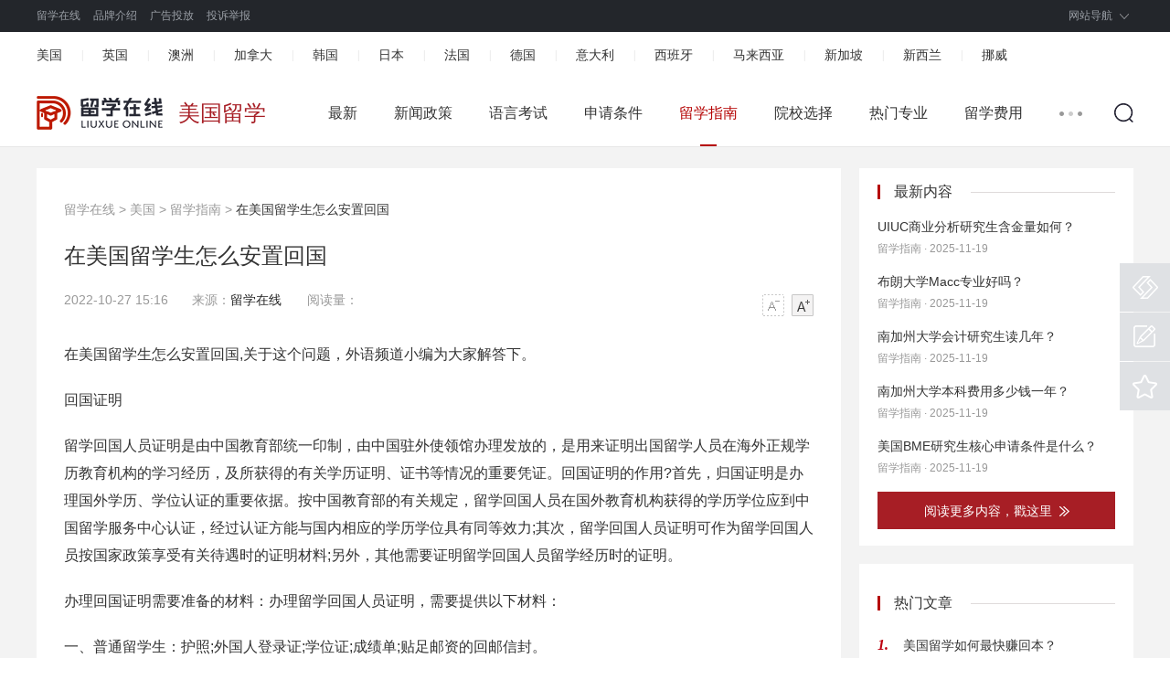

--- FILE ---
content_type: text/html; charset=utf-8
request_url: https://www.liuxueonline.com/article/94420.html
body_size: 6782
content:
<!DOCTYPE html>
<html lang="zh">
<head>
<meta charset="UTF-8">
<meta http-equiv="X-UA-Compatible" content="IE=Edge,chrome=1">
<meta name="viewport" content="width=device-width, initial-scale=1.0">
<meta name="applicable-device" content="pc">
<link rel="alternate" media="only screen and (max-width: 640px)" href="https://m.liuxueonline.com/article/94420.html" />
<title>在美国留学生怎么安置回国_留学在线网</title>
<meta name="keywords" content="在,美国,留学生,怎么,安置,回国,在,美国,">
<meta name="description" content="在美国留学生怎么安置回国,关于这个问题，外语频道小编为大家解答下。 回国证明 留学回国人员证明是由中国教育部统一印制，由中国驻外使领馆办理发放的，是用来证明出国留学人员在海">
<link rel="stylesheet" href="/view/pc/css/global.min.css">
<link rel="stylesheet" href="/view/pc/css/header-footer.min.css">
<link rel="stylesheet" href="/view/pc/css/list-common.min.css">
<base target="_blank">
<script type="text/javascript" src="/view/pc/js/jquery-3.4.1.min.js"></script> 
<script type="text/javascript" src="/view/pc/js/global.js"></script> 
</head>
<body>
<div class="header-list-common">
<div class="nav-log">
    <div class="w1190 clearfix">
      <div class="nav-meun clearfix"> <span class="yz-homepage"><a href="/" title="留学在线">留学在线</a></span>
        <ul class="clearfix fl">
          <li><a href="/about/gywm.html" title="品牌介绍" rel="nofollow">品牌介绍</a></li>
          <li><a href="/about/lxwm.html" title="广告投放" rel="nofollow">广告投放</a></li>
          <li><a href="/about/tszy.html" title="投诉举报" rel="nofollow">投诉举报</a></li>
        </ul>
      </div>
      <div class="nav-sign">
        <ul class="clearfix">
          <li class="nav-down">
            <p class="nav-sel"><a href="javascript:void(0);">网站导航</a><span class="ico-down"></span></p>
            <div class="nav-check-w2 clearfix">
              <div class="nav-fore">
                <dl class="clearfix">
                  <dt class="fore-blog"><em></em><a href="javascript:void(0);" title="留学国家">留学国家</a></dt>
                  <dd>
                    <p><a href="/usa/" title="美国" target="_blank">美国</a></p>
                    <p><a href="/uk/" title="英国" target="_blank">英国</a></p>
                  </dd>
                  <dd>
                    <p><a href="/aus/" title="澳洲" target="_blank">澳洲</a></p>
                    <p><a href="/can/" title="加拿大" target="_blank">加拿大</a></p>
                  </dd>
                  <dd>
                    <p><a href="/korea/" title="韩国" target="_blank">韩国</a></p>
                    <p><a href="/japan/" title="日本" target="_blank">日本</a></p>
                  </dd>
                  <dd>
                    <p><a href="/fra/" title="法国" target="_blank">法国</a></p>
                    <p><a href="/deu/" title="德国" target="_blank">德国</a></p>
                  </dd>
                  <dd>
                    <p><a href="/italy/" title="意大利" target="_blank">意大利</a></p>
                    <p><a href="/spain/" title="西班牙" target="_blank">西班牙</a></p>
                  </dd>
                  <dd>
                    <p><a href="/malaysia/" title="马来西亚" target="_blank">马来西亚</a></p>
                    <p><a href="/singapore/" title="新加坡" target="_blank">新加坡</a></p>
                  </dd>
                  <dd>
                    <p><a href="/xinxilan/" title="新西兰" target="_blank">新西兰</a></p>
                  </dd>
                  <dd>
                    <p><a href="/norway/" title="挪威" target="_blank">挪威</a></p>
                  </dd>
                </dl>
              </div>
              <div class="nav-fore nav-fore-bor">
                <dl class="clearfix">
                  <dt class="fore-blog"><em></em><a href="javascript:void(0);" title="留学栏目">留学栏目</a></dt>
                  <dd>
                    <p><a href="/news/" title="新闻政策" target="_blank">新闻政策</a></p>
                    <p><a href="/language/" title="语言考试" target="_blank">语言考试</a></p>
                  </dd>
                  <dd>
                    <p><a href="/apply/" title="申请条件" target="_blank">申请条件</a></p>
                    <p><a href="/guide/" title="留学指南" target="_blank">留学指南</a></p>
                  </dd>
                  <dd>
                    <p><a href="/school/" title="院校选择" target="_blank">院校选择</a></p>
                    <p><a href="/major/" title="热门专业" target="_blank">热门专业</a></p>
                  <dd>
                    <p><a href="/cost/" title="留学费用" target="_blank">留学费用</a></p>
                    <p><a href="/visa/" title="签证办理" target="_blank">签证办理</a></p>
                  </dd>
                  <dd>
                    <p><a href="/prepare/" title="行前准备" target="_blank">行前准备</a></p>
                    <p><a href="/art/" title="艺术留学" target="_blank">艺术留学</a></p>
                  </dd>
                  <dd>
                    <p><a href="/life/" title="留学生活" target="_blank">留学生活</a></p>
                    <p><a href="/music/" title="音乐留学" target="_blank">音乐留学</a></p>
                  </dd>
                </dl>
              </div>
            </div>
          </li>
        </ul>
      </div>
    </div>
</div>
  <div class="channel-head">
    <div class="container">
      <ul class="clearfix">
        <li><a title="美国" href="/usa/">美国</a><i>|</i></li>
        <li><a title="英国" href="/uk/">英国</a><i>|</i></li>
        <li><a title="澳洲" href="/aus/">澳洲</a><i>|</i></li>
        <li><a title="加拿大" href="/can/">加拿大</a><i>|</i></li>
        <li><a title="韩国" href="/korea/">韩国</a><i>|</i></li>
        <li><a title="日本" href="/japan/">日本</a><i>|</i></li>
        <li><a title="法国" href="/fra/">法国</a><i>|</i></li>
        <li><a title="德国" href="/deu/">德国</a><i>|</i></li>
        <li><a title="意大利" href="/italy/">意大利</a><i>|</i></li>
        <li><a title="西班牙" href="/spain/">西班牙</a><i>|</i></li>
        <li><a title="马来西亚" href="/malaysia/">马来西亚</a><i>|</i></li>
        <li><a title="新加坡" href="/singapore/">新加坡</a><i>|</i></li>
        <li><a title="新西兰" href="/xinxilan/">新西兰</a><i>|</i></li>
        <li><a title="挪威" href="/norway/">挪威</a></li>
      </ul>
    </div>
    <!--End:频道页通用导航条--> 
  </div>
</div>
<div class="nav-search-float">
  <div class="container clearfix">
    <div class="logo-channel clearfix fl"> <a href="/"><img src="/view/pc/img/logo-small.png" height="37" title="留学在线" alt="留学在线"></a><h1 class="guojia">美国留学</h1></div>
    <div class="search-icon fr"></div>
    <div class="search-circle clearfix fl dn">
      <div class="channel-search fl">
        <form action="https://www.liuxueonline.com/plus/search.php" target="_blank" method="post">
          <input class="search-label" id="search-keyword" name="q" placeholder="搜你想要">
          <input type="hidden" name="tempid" value="1">
          <input type="hidden" name="show" value="title">
          <input type="hidden" name="tbname" value="news">
          <button class="btn-search">搜索</button>
        </form>
      </div>
      <div class="btn-close-search fl"></div>
    </div>
    <div class="nav-channel-1 clearfix fr">
      <ul class="container-nav fl clearfix">
        
        <li><a href="https://www.liuxueonline.com/usa/">最新</a><em class="line"></em></li>
        
        <li><a href="https://www.liuxueonline.com/usa/news/">新闻政策</a><em class="line"></em></li>
        
        <li><a href="https://www.liuxueonline.com/usa/language/">语言考试</a><em class="line"></em></li>
        
        <li><a href="https://www.liuxueonline.com/usa/apply/">申请条件</a><em class="line"></em></li>
        <li class='cur'><a href='https://www.liuxueonline.com/usa/guide/'>留学指南</a><em class='line'></em></li>
        <li><a href="https://www.liuxueonline.com/usa/school/">院校选择</a><em class="line"></em></li>
        
        <li><a href="https://www.liuxueonline.com/usa/major/">热门专业</a><em class="line"></em></li>
        
        <li><a href="https://www.liuxueonline.com/usa/cost/">留学费用</a><em class="line"></em></li>
        
      </ul>
      <span class="nav-list-off fl"><em class="line"></em></span>
      <ul class="nav-list-dn clearfix dn";">
        
        <li><a href="https://www.liuxueonline.com/usa/visa/">签证办理</a><em class="line"></em></li>
        <li><a href="https://www.liuxueonline.com/usa/prepare/">行前准备</a><em class="line"></em></li>
        <li><a href="https://www.liuxueonline.com/usa/life/">留学生活</a><em class="line"></em></li> 
      </ul>
    </div>
  </div>
  <!--End:logo搜索--> 
</div>
<div class="main">
  <div class="w1190 channel-main clearfix">
    <div class="channel-main-left fl">
      <div class="channel-site"><a href='https://www.liuxueonline.com/'>留学在线</a> > <a href='https://www.liuxueonline.com/usa/'>美国</a> > <a href='https://www.liuxueonline.com/usa/guide/'>留学指南</a> > <span>在美国留学生怎么安置回国</span> </div>
      <h1>在美国留学生怎么安置回国</h1>
      <div class="channel-laiyuan clearfix">
        <p class="fl"><span>2022-10-27 15:16</span>&nbsp;&nbsp;&nbsp;&nbsp;来源：<a href="/">留学在线</a>&nbsp;&nbsp;&nbsp;&nbsp;&nbsp;&nbsp;&nbsp;阅读量：<script src="https://www.liuxueonline.com/plus/count.php?view=yes&aid=94420&mid=8" type='text/javascript' language="javascript"></script></p>
        <div class="text-ico fr" id="btn_change_fontsize"> <a><img src="/view/pc/img/N_shrink.png" width="24" height="24"></a> <a><img src="/view/pc/img/N_magnify.png" width="24" height="24"></a> </div>
      </div>
      <div class="channel-text pb30">
        <div id="gb_article_body">
         <p>在美国留学生怎么安置回国,关于这个问题，外语频道小编为大家解答下。</p><p class="title-style">回国证明</p><p>留学回国人员证明是由中国教育部统一印制，由中国驻外使领馆办理发放的，是用来证明出国留学人员在海外正规学历教育机构的学习经历，及所获得的有关学历证明、证书等情况的重要凭证。回国证明的作用?首先，归国证明是办理国外学历、学位认证的重要依据。按中国教育部的有关规定，留学回国人员在国外教育机构获得的学历学位应到中国留学服务中心认证，经过认证方能与国内相应的学历学位具有同等效力;其次，留学回国人员证明可作为留学回国人员按国家政策享受有关待遇时的证明材料;另外，其他需要证明留学回国人员留学经历时的证明。</p><p class="title-style">办理回国证明需要准备的材料：办理留学回国人员证明，需要提供以下材料：</p><p>一、普通留学生：护照;外国人登录证;学位证;成绩单;贴足邮资的回邮信封。</p><p>二、校际交换生：护照;外国人登录证;留学院校开具的学习事实证明;成绩单、回邮信封。三、博士后：护照;外国人登录证;留学院校或研究机构开具的博士后证明、回邮信封。</p><p>认证学历</p><p>首先，近些年海外假学历证书增多，有一小部分留学生存在不劳而获的侥幸心理，学历认证是一种明确的规范，也是对海外大学资格的肯定，同时还能防止不知情的留学生上当吃亏。</p><p>其次，国内公务员考试、资格证书考试和户口迁移等需要认证的单位增多，导致要求办理国外学历认证的个人主见增多。而且，留学生回国工作后的评定职称、申请科研基金、享受国家优惠政策等各项证明材料中，都需要出具国外学历证明。</p><p>办理学历认证的流程</p><p>首先出具相关材料。在办理学历学位认证的过程中，留学生需要准备如下材料：二寸彩色证件照片，本人护照;在国外获得学位证书原件及复印件;成绩单;驻外使馆开具的留学回国人员证明等。</p><p>以上就是“在美国留学生怎么安置回国”的相关介绍，希望小编的这篇文章能给你带来帮助。如果你想要了解更多关于这些方面的内容，请继续关注外语频道。</p>          
        </div>
      </div>
      <div class="channel-article">
        <ul>
          <li>上一篇：<a href='https://www.liuxueonline.com/article/94419.html'>美国留学面签一般需要多长时间</a> </li>
          <li>下一篇：<a href='https://www.liuxueonline.com/article/94421.html'>留学美国加拿大安全吗</a> </li>
        </ul>
      </div>
      <div class="channel-prompt">
        <p>"留学在线网"新闻页面文章、图片、音频、视频等稿件均为自媒体人、第三方机构发布或转载。如稿件涉及版权等问题，请与</p>
        <p>我们联系删除或处理，客服邮箱123456@qq.com，稿件内容仅为传递更多信息之目的，不代表本网观点，亦不代表本网站赞同</p>
        <p>其观点或证实其内容的真实性。</p>
      </div>
      <div id="cloudui-guestbook"></div>
      <!--End:评论--> 
    </div>
    <!--End:主体内容左边-->
    <div class="channel-main-right fr">
          <div class="theme-info">
            <div class="title-aside mb10">
              <h3>最新内容</h3>
              <em class="line"></em></div>
            <ul class="list-theme">
            <li><a class="title" href="https://www.liuxueonline.com/article/165642.html" title="UIUC商业分析研究生含金量如何？">UIUC商业分析研究生含金量如何？</a>
             <p class="source">留学指南&nbsp;·&nbsp;2025-11-19</p>
            </li>
<li><a class="title" href="https://www.liuxueonline.com/article/165641.html" title="布朗大学Macc专业好吗？">布朗大学Macc专业好吗？</a>
             <p class="source">留学指南&nbsp;·&nbsp;2025-11-19</p>
            </li>
<li><a class="title" href="https://www.liuxueonline.com/article/165640.html" title="南加州大学会计研究生读几年？">南加州大学会计研究生读几年？</a>
             <p class="source">留学指南&nbsp;·&nbsp;2025-11-19</p>
            </li>
<li><a class="title" href="https://www.liuxueonline.com/article/165639.html" title="南加州大学本科费用多少钱一年？">南加州大学本科费用多少钱一年？</a>
             <p class="source">留学指南&nbsp;·&nbsp;2025-11-19</p>
            </li>
<li><a class="title" href="https://www.liuxueonline.com/article/165638.html" title="美国BME研究生核心申请条件是什么？">美国BME研究生核心申请条件是什么？</a>
             <p class="source">留学指南&nbsp;·&nbsp;2025-11-19</p>
            </li>

            </ul>
            <div class="more"> <a class="more-btn" href=""> <span>阅读更多内容，戳这里</span> <img src="/view/pc/img/theme-more.png"> </a> </div>
          </div>
          <!--End:最新内容-->
          <div class="list-hot">
            <div class="title-aside">
              <h3>热门文章</h3>
              <em class="line"></em> </div>
            <ul class="news-list">
            <li class="red-color"><i>1.</i><a class="bold" href="https://www.liuxueonline.com/article/142703.html" title="美国留学如何最快赚回本？">美国留学如何最快赚回本？</a></li>
<li class="red-color"><i>2.</i><a class="bold" href="https://www.liuxueonline.com/article/84407.html" title="斯坦福大学杜尔可持续发展学院是一所什么样的">斯坦福大学杜尔可持续发展学院是一所什么样的</a></li>
<li class="red-color"><i>3.</i><a class="bold" href="https://www.liuxueonline.com/article/155792.html" title="伯克利音乐学院钢琴专业条件，留学要求导读">伯克利音乐学院钢琴专业条件，留学要求导读</a></li>
<li class="red-color"><i>4.</i><a class="bold" href="https://www.liuxueonline.com/article/95150.html" title="到美国留学发展值得吗">到美国留学发展值得吗</a></li>
<li class="red-color"><i>5.</i><a class="bold" href="https://www.liuxueonline.com/article/140840.html" title="25Fall约翰霍普金斯大学商学院文书条件解读">25Fall约翰霍普金斯大学商学院文书条件解读</a></li>
<li class="red-color"><i>6.</i><a class="bold" href="https://www.liuxueonline.com/article/142836.html" title="毕业后回国赴美留学选校参考哪一个世界排名？">毕业后回国赴美留学选校参考哪一个世界排名？</a></li>
<li class="red-color"><i>7.</i><a class="bold" href="https://www.liuxueonline.com/article/144187.html" title="威廉玛丽学院托福条件">威廉玛丽学院托福条件</a></li>
<li class="red-color"><i>8.</i><a class="bold" href="https://www.liuxueonline.com/article/139929.html" title="康奈尔大学法研究生解读">康奈尔大学法研究生解读</a></li>
<li class="red-color"><i>9.</i><a class="bold" href="https://www.liuxueonline.com/article/84672.html" title="美国商科专业选校标准有哪些？">美国商科专业选校标准有哪些？</a></li>
<li class="red-color"><i>10.</i><a class="bold" href="https://www.liuxueonline.com/article/142318.html" title="新机会！耶鲁大学开设MBA+MS两年制双研究生学位">新机会！耶鲁大学开设MBA+MS两年制双研究生学位</a></li>

            </ul>
          </div>
                    <!--End:今日热点-->
        </div>
  </div>
  <div class="recommend">
    <div class="w1190">
      <div class="recommend-title clearfix">
        <h3 title="推荐阅读">推荐阅读</h3>
      </div>
      <ul class="clearfix">
        <li class="transition"><a href='https://www.liuxueonline.com/article/71003.html' class='preview'><img src='/images/pic/2.jpg'/></a>
            <p><a href="https://www.liuxueonline.com/article/71003.html">英国本科院校录取率统计：哪些院校最好进？</a></p>
          </li>
<li class="transition"><a href='https://www.liuxueonline.com/article/112535.html' class='preview'><img src='/images/pic/4.jpg'/></a>
            <p><a href="https://www.liuxueonline.com/article/112535.html">英国留学一年需要准备多少钱</a></p>
          </li>
<li class="transition"><a href='https://www.liuxueonline.com/article/160179.html' class='preview'><img src='/images/pic/9.jpg'/></a>
            <p><a href="https://www.liuxueonline.com/article/160179.html">2026世界QS大学排行美国学校排名如何，美国留学</a></p>
          </li>

        <li class="transition mr0"><a href='https://www.liuxueonline.com/article/100761.html' class='preview'><img src='/images/pic/9.jpg'/></a>
            <p><a href="https://www.liuxueonline.com/article/100761.html">哈佛大学研究生留学有哪些专业在美国最好</a></p>
          </li>


      </ul>
    </div>
  </div>
  <!--End:推荐阅读-->
</div>
<div class="footer">
  <div class="w1190">
    <div class="footer-a clearfix">
      <div class="a-bor a-bor-frist">
        <h2 class="transition"><a href="/"><img src="/view/pc/img/logo-foot.png" height="42" title="留学在线" alt="留学在线"></a></h2>
        <p>客服电话：167-4079-0717</p>
        <p>电子邮箱：756005163@qq.com</p>
        <p>客服QQ：756005163</p>
      </div>
      <div class="a-bor a-bor-text">
        <ul>
          <li><a href="/about/gywm.html" target="_blank" rel="nofollow">关于我们</a></li>
          <li><a href="/about/jrwm.html" target="_blank" rel="nofollow">加入我们</a></li>
          <li><a href="/about/lxwm.html" target="_blank" rel="nofollow">联系我们</a></li>
          <li><a href="/about/yszc.html" target="_blank" rel="nofollow">隐私政策</a></li>
          <li><a href="/about/yhxy.html" target="_blank" rel="nofollow">用户协议</a></li>
        </ul>
      </div>
      <div class="a-bor a-bor-text">
        <ul>
          <li><a href="/about/flsm.html" target="_blank" rel="nofollow">法律声明</a></li>
          <li><a href="/about/tszy.html" target="_blank" rel="nofollow">投诉指引</a></li>
          <li><a href="javascript:void(0);">产品日志</a></li>
          <li><a href="/sitemap.html" target="_blank">网站地图</a></li>
        </ul>
      </div>
      <div class="a-bor a-bor-text a-bor-max" style="border-right:0;">
        <ul>
          <li><a href="http://beian.miit.gov.cn/" target="_blank" rel="nofollow">冀ICP备15012938号-4</a></li>
          <li>©2022 All Rights Reserved 版权所有 复制必究</li>
          <li>郑重声明：本平台仅提供资讯服务及对接功能，所载文章、数据仅供参考，用户需独立做出决策，风险自担，留学选择需谨慎。</li>
          <li>留学在线网（www.liuxueonline.com），国内综合类出国留学门户网站！<script type="text/javascript">document.write(unescape("%3Cspan id='cnzz_stat_icon_1281103083'%3E%3C/span%3E%3Cscript src='https://s4.cnzz.com/z_stat.php%3Fid%3D1281103083%26show%3Dpic1' type='text/javascript'%3E%3C/script%3E"));</script></li>
        </ul>
      </div>
    </div>
    <div class="footer-c">
      <ul class="clearfix">
        <li class="clearfix"> <a href="javascript:void(0);"> <span class="footer-ico xiehui"></span>
          <p>中国<br>
            互联网协会</p>
          </a> </li>
        <li class="clearfix"> <a href="javascript:void(0);"> <span class="footer-ico jubao"></span>
          <p>中国互联网<br>
            举报中心</p>
          </a> </li>
        <li class="clearfix"> <a href="javascript:void(0);"> <span class="footer-ico baojing"></span>
          <p>网络110<br>
            报警服务</p>
          </a> </li>
        <li class="clearfix"> <a href="javascript:void(0);"> <span class="footer-ico anquan"></span>
          <p>360网站<br>
            安全检测</p>
          </a> </li>
        <li class="font-samll clearfix"> <a href="javascript:void(0);"> <span class="footer-ico chengxin"></span>
          <p></p>
          </a> </li>
      </ul>
    </div>
  </div>
</div>
<!--End:底部--> 
  <div class="sidebar">
    <div class="operate">
      <ul>
        <li class="opt5"> <a href="javascript:;" rel="nofollow"><i>不良信息举报</i></a>
          <div class="tips"><a href="javascript:;" rel="nofollow">不良信息举报</a><em class="angle"></em></div>
        </li>
        <li class="opt1"> <a href="javascript:;"><i>意见反馈</i></a>
          <div class="tips"><a href="javascript:;">意见反馈</a><em class="angle"></em></div>
        </li>
        <li class="opt4" onclick="shoucang(document.title, window.location);"> <a href="javascript:;" target="_self"><i>立即收藏</i></a>
          <div class="tips"><a href="javascript:;" target="_self">立即收藏</a><em class="angle"></em></div>
        </li>
        <li class="opt3 dn" id="backTop"> <a href="javascript:;" target="_self"><i>返回顶部</i></a>
          <div class="tips"><a href="javascript:;" target="_self">返回顶部</a><em class="angle"></em></div>
        </li>
      </ul>
    </div>
  </div>
<script>
(function(){
    var bp = document.createElement('script');
    var curProtocol = window.location.protocol.split(':')[0];
    if (curProtocol === 'https') {
        bp.src = 'https://zz.bdstatic.com/linksubmit/push.js';
    }
    else {
        bp.src = 'http://push.zhanzhang.baidu.com/push.js';
    }
    var s = document.getElementsByTagName("script")[0];
    s.parentNode.insertBefore(bp, s);
})();
</script>
<script>
var _hmt = _hmt || [];
(function() {
  var hm = document.createElement("script");
  hm.src = "https://hm.baidu.com/hm.js?a61331589d3240507c51382b2a37a077";
  var s = document.getElementsByTagName("script")[0]; 
  s.parentNode.insertBefore(hm, s);
})();
</script>
<!-- Google tag (gtag.js) -->
<script async src="https://www.googletagmanager.com/gtag/js?id=G-454EEL772X"></script>
<script>
  window.dataLayer = window.dataLayer || [];
  function gtag(){dataLayer.push(arguments);}
  gtag('js', new Date());

  gtag('config', 'G-454EEL772X');
</script>
<script>(function() {var _53code = document.createElement("script");_53code.src = "https://tb.53kf.com/code/code/f4893cc61517a09e337aa467332df7f50/2";var s = document.getElementsByTagName("script")[0]; s.parentNode.insertBefore(_53code, s);})();</script>
<script language="javascript" src="/plus/task/generate_sitemap.php?client=js"></script>
</body>
</html>

--- FILE ---
content_type: text/css
request_url: https://www.liuxueonline.com/view/pc/css/global.min.css
body_size: 2243
content:
html,body,div,a,p,ul,li,ol,dl,dd,dt,span,em,del,strong,form,b,s,ins,h1,h2,h3,h4,h5,h6,img,font,center,label,table,th,tdselect,button,iframe,fieldset {
	padding: 0;
	margin: 0
}

*html {
	background-image: url(about:blank);
	background-attachment: fixed
}

ul,ol,li {
	list-style: none
}

body {
	font-size: 12px;
	font-family: "SimSun","宋体","Arial Narrow","HELVETICA";
	line-height: 22px;
	-webkit-font-smoothing: antialiased;
	-webkit-text-size-adjust: 100%;
	background: #fff
}

.mr0{
	margin-right:0px!important;
}

.pr0{
	padding-right:0px!important;
}

a,a img {
	border: 0;
	color: #252525
}

a:hover {
	color: #c50205
}

.clearfix:before,.clearfix:after {
	content: "";
	display: table
}

.clearfix:after {
	clear: both
}

.clearfix {
	zoom: 1
}

.content {
	overflow: hidden
}

.left {
	float: left;
	display: inline
}

.right {
	float: right;
	display: inline
}

input[type="submit"],input[type="text"],input[type="reset"],input[type="button"],button {
	-webkit-appearance: none;
	border-radius: 0
}

input[type="button"],input[type="submit"],input[type="reset"] {
	cursor: pointer
}

input {
	padding: 1px;
	line-height: normal;
	outline: 0
}

button {
	background: 0;
	border: 0;
	cursor: pointer;
	font-family: \5FAE\8F6F\96C5\9ED1,sans-serif
}

.tdl {
	text-decoration: underline
}

.tdn {
	text-decoration: none
}

.w1000 {
	width: 1000px;
	margin: 0 auto;
	overflow: hidden;
	zoom: 1
}

.w325 {
	width: 325px
}

.w345 {
	width: 345px
}

.w {
	width: 100%
};

.h {
	height: 100%
}

.pc_overflow {
	overflow: hidden;
	zoom: 1
}

.tl {
	text-align: left
}

.tc {
	text-align: center
}

.tr {
	text-align: right
}

.vt {
	vertical-align: top
}

.vm {
	vertical-align: middle
}

.vb {
	vertical-align: bottom
}

.f12 {
	font-size: 12px
}

.f14 {
	font-size: 14px
}

.f16 {
	font-size: 16px
}

.f18 {
	font-size: 18px
}

.f20 {
	font-size: 20px
}

.f22 {
	font-size: 22px
}

.f24 {
	font-size: 24px
}

.f36 {
	font-size: 36px
}

.fw12 {
	font-size: 12px;
	font-weight: bold
}

.fw14 {
	font-size: 14px;
	font-weight: bold
}

.fcw {
	color: #fff
}

.fcr {
	color: #c50306
}

.fcr_1 {
	color: #f00
}

.fcg {
	color: #1e8625
}

.fcg_1 {
	color: #232323
}

.fcg_2 {
	color: #666
}

.fcg_3 {
	color: #a0a0a0
}

.fcb {
	color: #166bb3
}

.fwr {
	font-family: 'microsoft yahei','黑体',"Arial Narrow",HELVETICA
}

.ftw {
	font-weight: bold
}

.ftn {
	font-weight: normal
}

.lh15 {
	line-height: 15px
}

.lh20 {
	line-height: 20px
}

.lh22 {
	line-height: 22px
}

.lh25 {
	line-height: 25px
}

.lh28 {
	line-height: 28px
}

.lh30 {
	line-height: 30px
}

.lh32 {
	line-height: 32px
}

.lh40 {
	line-height: 40px
}

.mt3 {
	margin-top: 3px
}

.mt5 {
	margin-top: 5px
}

.mt10 {
	margin-top: 10px
}

.mt11 {
	margin-top: 11px
}

.mt15 {
	margin-top: 15px
}

.mt20 {
	margin-top: 20px
}

.mt25 {
	margin-top: 25px
}

.mt30 {
	margin-top: 30px
}

.mt40 {
	margin-top: 40px
}

.ml5 {
	margin-left: 5px
}

.ml10 {
	margin-left: 10px
}

.ml15 {
	margin-left: 15px
}

.ml20 {
	margin-left: 20px
}

.ml25 {
	margin-left: 25px
}

.ml30 {
	margin-left: 30px
}

.mr5 {
	margin-right: 5px
}

.mr10 {
	margin-right: 10px
}

.mr15 {
	margin-right: 15px
}

.mr20 {
	margin-right: 20px
}

.mr25 {
	margin-right: 25px
}

.mr30 {
	margin-right: 30px
}

.mb5 {
	margin-bottom: 5px
}

.mb10 {
	margin-bottom: 10px
}

.mb15 {
	margin-bottom: 15px
}

.mb20 {
	margin-bottom: 20px
}

.mb25 {
	margin-bottom: 25px
}

.mb30 {
	margin-bottom: 30px
}

.pt5 {
	padding-top: 5px
}

.pt10 {
	padding-top: 10px
}

.pt15 {
	padding-top: 15px
}

.pt20 {
	padding-top: 20px
}

.pt25 {
	padding-top: 25px
}

.pt30 {
	padding-top: 30px
}

.pt40 {
	padding-top: 40px
}

.pl5 {
	padding-left: 5px
}

.pl10 {
	padding-left: 10px
}

.pl15 {
	padding-left: 15px
}

.pl20 {
	padding-left: 20px
}

.pl25 {
	padding-left: 25px
}

.pl30 {
	padding-left: 30px
}

.pr5 {
	padding-right: 5px
}

.pr10 {
	padding-right: 10px
}

.pr15 {
	padding-right: 15px
}

.pr20 {
	padding-right: 20px
}

.pr25 {
	padding-right: 25px
}

.pr30 {
	padding-right: 30px
}

.pb5 {
	padding-bottom: 5px
}

.pb10 {
	padding-bottom: 10px
}

.pb15 {
	padding-bottom: 15px
}

.pb20 {
	padding-bottom: 20px
}

.pb25 {
	padding-bottom: 25px
}

.pb30 {
	padding-bottom: 30px
}

.fgreen {
	color: green
}

.fred {
	color: red
}

.btg {
	border-top: 2px solid #3d3d3d
}

.btr {
	border-top: 2px solid #c60206
}

.fl {
	float: left;
	display: inline
}

.fr {
	float: right;
	display: inline
}

.por {
	position: relative
}

.poa {
	position: absolute
}

.pof {
	position: fixed
}

.clearfix:after {
	content: ".";
	display: block;
	clear: both;
	height: 0;
	visibility: hidden
}

.clearfix {
	zoom: 1;
	display: inline-block
}

*html .clearfix {
	height: 1%
}

.clearfix {
	display: block
}

.clear {
	clear: both
}

table {
	border-collapse: collapse;
	border-spacing: 0
}

p,a {
	word-wrap: break-word
}

.ind {
	text-indent: 2em
}

.dn {
	display: none
}

.db {
	display: block
}

.di {
	display: inline
}

.dib {
	display: inline-block
}

.hidden {
	visibility: hidden
}

.visible {
	visibility: visible
}

a,img {
	border: 0 none
}

.red,a.red {
	color: #c60204
}

a {
	text-decoration: none;
	outline: 0
}

a:hover {
	text-decoration: none;
	color: #c60204;
	border: 0
}

a:focus {
	-moz-outline-style: none
}

.cur {
	cursor: pointer
}

.ellipsis {
	overflow: hidden;
	white-space: nowrap;
	text-overflow: ellipsis;
	-o-text-overflow: ellipsis;
	display: block
}

.zoom {
	zoom: 1
}

.mypagebox {
	margin: 0 2px;
	margin-top: 5px;
	height: 35px;
	line-height: 35px
}

.mypage {
	margin: 0 auto;
	color: #f63;
	text-align: right
}

.mypage a,.mypage a:link,.mypage a:visited,.mypage a:active {
	color: #f63;
	text-decoration: none
}

.mypage a:hover {
	color: #f63;
	text-decoration: underline
}

.text_input,.text_area,.text_enabled,.text_inputdis {
	border-width: 1px;
	padding: 2px;
	border-color: #ddd
}

.text_area {
	font-size: 11px;
	word-wrap: break-word;
	overflow: visible
}

.text_enabled {
	background: #d4d0c8
}

.text_inputdis {
	color: #808080
}

.tdent {
	text-indent: 2em
}

.img_ico {
	width: 16px;
	height: 16px;
	border: 0;
	vertical-align: middle;
	display: inline-block
}

.img_ico img {
	width: 16px;
	height: 16px;
	border: 0;
	vertical-align: middle
}

.wd1 {
	width: 50px;
	margin: 1px 1px 0 0
}

.wd2 {
	width: 64px;
	margin: 1px 1px 0 0
}

.wd3 {
	width: 82px;
	margin: 1px 1px 0 0
}

.wd4 {
	width: 100px;
	margin: 1px 1px 0 0
}

.cwd1 {
	width: 36px
}

.cwd2 {
	width: 60px
}

.cbtn {
	border: 1px solid #000;
	margin: 0;
	color: #000;
	background: #eaeff2;
	border-color: #fff #91abc4 #91abc4 #fff;
	cursor: pointer
}

.btn {
	font-size: 12px;
	padding-left: 0;
	padding-right: 0;
	padding-top: 3px\9
}

.cbtn {
	font-size: 12px;
	padding-left: 0;
	padding-right: 0;
	padding-top: 3px\9
}

@media screen and (-webkit-min-device-pixel-ratio:0) {
	.btn {
		padding: 2px 0 2px
	}

	.cbtn {
		padding: 2px 0 2px
	}
}

a.btn_opt,a.btn_opt:link,a.btn_opt:visited,a.btn_opt:active {
	color: #082a4e;
	text-decoration: none;
	letter-spacing: 1px
}

a.btn_opt:hover {
	color: #082a4e;
	text-decoration: underline;
	letter-spacing: 1px
}

.h1 {
	font-family: "黑体","microsoft yahei","宋体";
	font-size: 20px;
	line-height: 30px;
	font-weight: bold
}

.h1 a {
	color: #333
}

.h1 a:hover {
	color: #c50205!important
}

.h2 {
	font-family: "黑体","microsoft yahei","宋体";
	font-size: 16px;
	line-height: 28px;
	width: 100%;
	font-weight: bold
}

.h3 {
	font-size: 26px;
	font-family: "宋体";
	line-height: 60px
}

i {
	font-family: "microsoft yahei","黑体","宋体";
	font-size: 18px;
	line-height: 39px;
	font-style: normal;
	padding-top: 7px
}

.bgray {
	border-top: 2px solid #3d3d3d
}

.bred {
	border-top: 2px solid #c50205
}

.bred1 {
	*position: relative;
	*top: -1px;
	_position: relative;
	_top: 1px
}

.bred2 {
	_position: relative;
	_top: 0
}

.h46 {
	height: 46px
}

.cloud_ico {
	position: relative;
	top: 3px;
	opacity: .7;
	filter: alpha(opacity=70)
}

.flsearch .fcg_2 input {
	margin-top: 3px \0;
	*margin-top: 0
}

.flsearch .fcg_2 {
	margin-top: 2px \0;
	*margin-top: 2px
}

.flsearch .fcg_2 span {
	padding-right: 5px
}

:focus {
	outline: 0
}

a.f_more {
	margin-right: 5px;
	color: #999997
}

a.f_more:hover {
	color: #c50205
}

--- FILE ---
content_type: text/css
request_url: https://www.liuxueonline.com/view/pc/css/header-footer.min.css
body_size: 4378
content:
@charset "utf-8";

body {
	font-family: PingFang SC,Lantinghei SC,Helvetica Neue,Helvetica,Arial,Microsoft YaHei,\\5FAE\8F6F\96C5\9ED1,STHeitiSC-Light,simsun,\\5B8B\4F53,WenQuanYi Zen Hei,WenQuanYi Micro Hei,"sans-serif";
	*font-family: 'Microsoft YaHei';
	-webkit-font-smoothing: antialiased;
	-moz-osx-font-smoothing: grayscale
}

.w1190 {
	width: 1200px;
	min-width: 1200px;
	margin: 0 auto
}

.ico-down {
	display: inline-block;
	width: 10px;
	height: 6px;
	margin: 0 0 0 1px;
	background: url(/view/pc/img/header-footer.png) no-repeat 0 -168px;
	*vertical-align: middle
}

.nav {
	width: 100%;
	min-width: 1200px;
	height: auto;
	background: #f3f3f1;
	border-bottom: 1px solid #d9d9d7
}

.nav-log {
	min-width: 1200px;
	height: 35px;
	color: #9a9fa6;
	background: #23262b;
	position: relative;
	z-index: 998;
	*z-index: 998;
}

.nav-log .nav-meun {
	float: left;
	line-height: 35px
}

.nav-meun ul li {
	position: relative;
	float: left
}

.nav-meun ul li a {
	padding: 0 7px;
	color: #9a9fa6
}

.nav-meun ul li a:hover {
	color: #cfcfcf
}

.nav-down p:hover a {
	color: #bf0505 !important
}

.nav-down p:hover .ico-down {
	background-position: 0 -185px
}

.nav-sel {
	padding: 0 5px;
	cursor: pointer
}

.nav-log .nav-sign {
	float: right;
	line-height: 35px
}

.nav-sign ul li {
	float: left;
	position: relative;
	z-index: 1001
}

.nav-sign ul li a {
	padding: 0 7px;
	font-size: 12px;
	color: #9a9fa6
}

.nav-sign ul li a:hover {
	color: #cfcfcf
}

.nav-search {
	padding: 24px 0 24px 0;
}

.nav-search h2 {
	float: left;
	width: 307px;
	height: 55px
}

.search-input {
	float: right;
	margin-top: 9px;
}

.search-input p span,.search-input p a {
	float: left;
	display: inline-block;
	width: 55px;
	height: 27px;
	text-align: center;
	line-height: 27px;
	font-size: 14px;
	color: #333;
	cursor: pointer
}

.search-input p span:hover,.search-input p a:hover {
	color: #fff;
	background: #b50404
}

.search-input p span.on,.search-input p a.on {
	color: #fff;
	background: #b50404
}

.search-input2 div {
	width: 308px;
	height: 36px;
	border: 1px solid #d60201;
	background: #fff
}

.search-input2 div {
	position: relative;
	float: left
}

.search-input2 div input {
	position: relative;
	float: left;
	width: 285px;
	height: 33px;
	line-height: 33px;
	padding: 0 0 0 10px;
	margin: 2px 0 0 0;
	*margin: 0;
	background: none;
	border: 0;
	font-size: 14px;
	font-family: 'Microsoft YaHei','寰蒋闆呴粦';
	color: #333;
	z-index: 5
}

.search-text2 .search-label {
	position: absolute;
	top: 8px;
	left: 12px;
	display: block;
	width: 285px;
	height: 22px;
	line-height: 22px;
	font-size: 14px;
	color: #CCC;
	z-index: 1;
	white-space: nowrap;
	overflow: hidden;
	cursor: text
}

.search-input2 button.search-text {
	float: right;
	display: inline-block;
	width: 55px;
	height: 19px;
	margin: 9px 13px 0 0;
	background: url(/view/pc/img/header-footer.png) no-repeat -444px -136px
}

.search-input2 button {
	float: left;
	display: inline-block;
	width: 50px;
	height: 38px;
	background: #bf0505;
	border: 0
}

.search-input2 button:hover {
	background: #c92a2a
}

.search-input2 button.search-text:hover,.search-input2 button.search-text.focus {
	background: url(/view/pc/img/header-footer.png) no-repeat -444px -104px
}

.search-input2 button em {
	display: inline-block;
	width: 21px;
	height: 21px;
	background: url(/view/pc/img/header-footer.png) no-repeat -479px 0
}

.nav-channel {
	width: 1200px;
	margin: 0 auto;
	padding: 18px 0;
	border-bottom: 1px solid #dddddd;
}

.channer-w {
	width: 68px !important
}

.channer-main {
	float: left;
	padding: 0 20px 0 38px
}

.channer-main.channer-d {
	padding: 0 0 0 38px
}

.channer-main.channer-a {
	padding: 0 24px 0 2px
}

.channer-main.unactive {
	filter: alpha(opacity=50);
	opacity: 0.5
}

.channer-main ul li {
	float: left;
	width: 50px;
	height: 32px;
	line-height: 32px;
	text-align: left
}

.channer-main ul li.w30 {
	width: 34px
}

.channer-main ul li.w65 {
	width: 65px
}

.channer-main ul li.w80 {
	width: 80px
}

.channer-main ul li.w54 {
	width: 54px
}

.channer-main ul li a.red {
	color: #bf0505
}

.channer-main ul li a {
	font-size: 15px;
	color: #333
}

.channer-main ul li a:hover {
	color: #bf0505;
	text-decoration: underline
}

.channer-main+.channer-main {
	border-left: 1px solid #ddd
}

.search-roll {
	display: none;
	position: fixed;
	top: 0;
	width: 100%;
	min-width: 1200px;
	height: 55px;
	z-index: 99
}

.search-roll .mask {
	position: absolute;
	top: 0;
	bottom: 0;
	left: 0;
	right: 0;
	background-color: #bf0505;
	filter: alpha(opacity=90);
	opacity: 0.9;
	z-index: 99
}

.search-roll .w1190 {
	position: relative;
	z-index: 100
}

.search-roll h2 {
	float: left;
	margin: 11px 0 0 0
}

.roll-con {
	float: left;
	width: 404px;
	margin: 10px 0 0 342px
}

.roll-input {
	position: relative
}

.roll-label {
	overflow: hidden;
	position: absolute;
	width: 67px;
	background: #fff;
	cursor: pointer
}

.label-all {
	height: 0
}

.roll-label span,.roll-label a {
	height: 34px;
	padding: 0 0 0 12px;
	line-height: 34px;
	font-size: 14px;
	color: #333
}

.roll-label p {
	height: 34px;
	line-height: 34px;
	background: #e8e8e8
}

.roll-label p span:hover,.roll-label p a:hover {
	color: #b50404
}

.roll-label em {
	display: inline-block;
	width: 7px;
	height: 4px;
	margin: 0 0 4px 3px;
	background: url(/view/pc/img/header-footer.png) no-repeat -41px -210px;
	*vertical-align: middle
}

.roll-text {
	position: absolute;
	left: 67px;
	width: 285px;
	height: 34px;
	background: #fff
}

.roll-text .search-label {
	position: absolute;
	top: 6px;
	left: 0;
	display: block;
	width: 280px;
	height: 22px;
	line-height: 22px;
	font-size: 14px;
	color: #CCC;
	overflow: hidden;
	white-space: nowrap;
	z-index: 1;
	cursor: text
}

.roll-text input {
	position: relative;
	width: 280px;
	margin: 7px 0 0 0;
	border: 0;
	background: none;
	font-family: 'Microsoft YaHei';
	font-size: 14px;
	color: #333;
	z-index: 5
}

.roll-con button {
	float: right;
	display: inline-block;
	width: 51px;
	height: 34px;
	background: #9f0808
}

.roll-con button:hover {
	background: #c92a2a
}

.roll-con button em {
	display: inline-block;
	width: 21px;
	height: 21px;
	background: url(/view/pc/img/header-footer.png) no-repeat -479px 0
}

.roll-ban {
	display: block;
	width: 147px;
	height: 49px;
	padding: 4px 0 0;
	background: url(/view/pc/img/header-footer.png) no-repeat -353px -264px
}

.nav-meun ul li.nav-open .nav-check-con,.nav-sign ul li.nav-open .nav-check-con,.nav-sign ul li.nav-open .nav-check-w2 {
	display: block
}

.nav-check {
	position: relative;
	top: 0;
	height: 35px;
	background: #fff;
	z-index: 9
}

.nav-check-con {
	display: none;
	overflow: hidden;
	position: absolute;
	top: 34px;
	left: -1px;
	width: 107px;
	background: #fff;
	border: 1px solid #e0dfdf;
	z-index: 1;
	box-shadow: 0 3px 10px #e0dfdf;
	-webkit-box-shadow: 0 3px 10px #e0dfdf;
	-moz-box-shadow: 0 3px 10px #e0dfdf;
	*top: 34px
}

.nav-check-con p {
	text-align: center
}

.nav-check-con p a {
	font-size: 14px !important;
	color: #333 !important
}

.nav-check-con p:hover {
	background: #f3f3f1
}

.nav-check-con p a:hover {
	color: #b50404 !important
}

.nav-check-con1 {
	width: 175px;
	z-index: 8
}

.nav-check-con1 .nav-check-left {
	float: left;
	width: 100px
}

.nav-check-con1 .nav-check-left li {
	width: 88px
}

.nav-check-con1 .nav-check-left li a {
	padding: 0 0 0 19px
}

.nav-check-con1 ul {
	padding: 0 0 2px
}

.nav-check-con1 ul li {
	height: 37px;
	line-height: 37px
}

.nav-check-con1 .nav-check-left li:first-child,.nav-check-con .nav-check-right li:first-child {
	padding: 3px 0 0
}

.nav-check-con1 .nav-check-right li {
	width: 113px
}

.nav-check-con1 .nav-check-right li a {
	padding: 0
}

.nav-check-con1 ul li a:hover {
	color: #b50404
}

.nav-check-w2 {
	display: none;
	width: 1198px;
	overflow: hidden;
	position: absolute;
	top: 34px;
	right: 0;
	background: #fff;
	border: 1px solid #e0dfdf;
	box-shadow: 0 3px 10px #e0dfdf;
	z-index: 1;
	-webkit-box-shadow: 0 3px 10px #e0dfdf;
	-moz-box-shadow: 0 3px 10px #e0dfdf;
	*top: 34px;
	*padding: 0 0 20px 0
}

.fore-finance em,.fore-blog  em,.fore-video em,.fore-stock em {
	display: inline-block;
	height: 12px;
	margin: -1px 0 0 0;
	*vertical-align: middle
}

.fore-finance em {
	border-left: 2px solid #bd0202
}

.fore-blog  em {
	border-left: 2px solid #e1402e
}

.fore-video em {
	border-left: 2px solid #ff920a
}

.fore-stock em {
	border-left: 2px solid #1e5e9a
}

.nav-fore-bor {
	border-left: 1px solid #f1f0f0
}

.nav-fore {
	float: left;
	height: 160px;
	padding: 0 32px 0 42px;
	margin: 23px 0 34px 0
}

.nav-fore dl dt a {
	font-weight: bold;
	font-size: 14px;
	color: #333
}

.nav-fore dl dd {
	float: left;
	padding: 0 10px 0 0
}

.nav-fore dl dd p {
	line-height: 30px;
	text-indent: 0
}

.nav-fore dl dd p a {
	font-size: 14px;
	color: #666
}

.nav-fore dl dt a:hover,.nav-fore dl dd p a:hover {
	color: #c40303 !important
}

.nav-web {
	position: relative;
	float: right;
	z-index: 10
}

.nav-ban-bg,.nav-ban-bg2 {
	visibility: hidden;
	position: absolute;
	z-index: 10;
	-webkit-transition: none;
	transition: none;
	-webkit-transform: scale(0);
	-ms-transform: scale(0);
	transform: scale(0);
	-webkit-transform-origin: 80% 0;
	-ms-transform-origin: 80% 0;
	transform-origin: 80% 0
}

.nav-ban-bg {
	right: -7px;
	top: 65px;
	width: 358px;
	height: 241px;
	background: url(/view/pc/img/header-footer-bg.png) no-repeat 0 0
}

.nav-ban-bg2 {
	right: -20px;
	top: 55px;
	width: 364px;
	height: 225px;
	background: url(/view/pc/img/header-footer-bg.png) no-repeat -389px -13px
}

.nav-web-on > .nav-ban-bg,.nav-web-on > .nav-ban-bg2 {
	visibility: visible;
	-webkit-transform: scale(1);
	-ms-transform: scale(1);
	transform: scale(1);
	-webkit-transition: all 0.5s cubic-bezier(0.31,0.57,0.68,1.36);
	transition: all 0.5s cubic-bezier(0.31,0.57,0.68,1.36)
}

.nav-ban-bg2 > .nav-ban-con {
	margin-top: 20px
}

.nav-ban-con {
	width: 344px;
	margin: 0 auto;
	margin-top: 35px
}

.nav-ban-con li {
	width: 171px;
	text-align: center
}

.nav-ban-con li em {
	display: block;
	margin: 0 auto;
	margin-bottom: 10px;
	background: url(/view/pc/img/header-footer.png) no-repeat
}

.nav-ban-con li em.ewm {
	width: 77px;
	height: 77px;
	background-position: -344px 0
}

.nav-ban-con li {
	float: left
}

.nav-ban-con li+li {
	border-left: 1px solid #ededed
}

.nav-ban-con li em.kline {
	width: 82px;
	height: 82px;
	background-image: url(/view/pc/img/header-footer-gzh.png);
	background-repeat: no-repeat;
	background-position: center center;
}

.nav-ban-con li em.pc {
	width: 78px;
	height: 76px;
	background-position: -344px -88px
}

.nav-ban-con li h4 {
	font-size: 14px;
	color: #333;
	font-weight: normal
}

.nav-ban-con li h5 {
	font-size: 12px;
	color: #999;
	font-weight: normal
}

.nav-ban-con li p {
	width: 89px;
	height: 31px;
	margin: 15px auto;
	text-align: center;
	line-height: 31px;
	background: #bf0505;
	border-radius: 2px
}

.nav-ban-con li p a {
	font-size: 14px;
	color: #fff;
	cursor: pointer
}

.nav-ban-con li p a:hover {
	display: block;
	color: #fff !important;
	background: #c92a2a;
	border-radius: 2px
}

.header-data,.header-product {
	width: 1200px;
	margin: 0 auto
}

.header-data {
	padding: 13px  0;
}

.header-data-tit,.product-service {
	float: left;
	color: #d9d9d7
}

.header-data-tit em {
	display: inline-block;
	width: 18px;
	height: 18px;
	background: url(/view/pc/img/header-footer.png) no-repeat -65px -207px;
	vertical-align: text-bottom
}

.header-data-tit span,.product-service span {
	padding: 0 8px 0 5px;
	font-size: 15px;
	color: #999
}

.header-data-con {
	float: right;
	width: 1090px
}

.header-data-con .header-data-list {
	overflow: hidden;
	float: left;
	width: 270px;
	height: 20px;
	line-height: 20px;
	margin: 2px 0 0 0
}

.header-data-list ul {
	margin: 30px 0 0 10px
}

.header-data-list ul li span {
	font-size: 14px;
	color: #333
}

.header-data-list .data-price {
	color: #333
}

.header-data-list .data-wave {
	margin: 0 0 0 12px
}

.header-data-list .data-wave em {
	display: inline-block;
	width: 11px;
	height: 15px;
	margin: 0  0 0 8px;
	*vertical-align: middle
}

.header-data-list .data-wave.data-wave-green,.header-data-list .data-price.text-green {
	color: #22a50c
}

.header-data-list .data-wave.data-wave-green em {
	background: url(/view/pc/img/header-footer.png) no-repeat 0 -208px
}

.header-data-list .data-wave.data-wave-red,.header-data-list .data-price.text-red {
	color: #f44242
}

.header-data-list .data-wave.data-wave-red em {
	background: url(/view/pc/img/header-footer.png) no-repeat -17px -208px
}

.footer {
	min-width: 1200px;
	background: #23262b
}

.footer-a {
	border-bottom: 1px solid #16181d
}

.footer-a .a-bor {
	float: left;
	display: inline-block;
	height: 156px;
	padding: 35px 62px 15px;
	font-size: 14px;
	border-left: 1px solid #2c3037;
	border-right: 1px solid #16181d
}

.a-bor.a-bor-frist {
	width: 226px;
	padding: 35px 29px  15px 0;
	border-left: 0
}

.a-bor-frist h2 {
	margin: 0 0 10px 0
}

.a-bor-frist p {
	display: block;
	*height: 38px;
	line-height: 38px;
	color: #c8c6c6
}

.a-bor-frist p a {
	color: #c8c6c6;
	text-decoration: underline
}

.a-bor-frist p a:hover {
	color: #fff
}

.a-bor.a-bor-max {
	width: 482px;
	padding: 35px 20px 15px 66px
}

.a-bor.a-bor-last {
	border-right: 0;
	padding: 35px 0 15px 48px;
	*padding: 35px 0 15px 40px
}

.a-bor.a-bor-last h4 {
	padding: 0 0 0 10px;
	margin: 0 0 12px 0
}

.a-bor.a-bor-last h4 img {
	display: block
}

.a-bor.a-bor-last span {
	color: #71767e;
	display: block;
    margin-left: 11px;
    text-align: center;
}

.a-bor-text ul li {
	padding: 0 0 13px 0;
	color: #71767e
}

.a-bor-text ul li a {
	color: #cfcfcf
}

.a-bor-text ul li+li a {
	color: #71767e
}

.a-bor-text ul li a:hover {
	color: #cfcfcf;
	text-decoration: underline
}

.footer-b {
	padding: 37px 0 0 0;
	*margin: 0 5px 0 0;
	font-size: 14px;
	color: #71767e;
	border-top: 1px solid #2c3037
}

.footer-b span {
	float: left
}

.footer-b ul {
	float: left;
	width: 1073px;
	margin: 0 0 0 20px
}

.footer-b ul li {
	float: left;
}

.footer-b ul li a {
	color: #71767e;
	margin-right: 20px;
	margin-bottom: 12px;
}

.footer-b ul li a:hover {
	color: #cfcfcf;
	text-decoration: underline
}

.footer-c ul {
	width: 835px;
	margin: 0 auto;
	padding: 22px 0 30px 0
}

.footer-c ul li {
	float: left;
	width: 122px;
	height: 46px;
	padding: 6px 0 0 20px;
	border: 1px solid #2d2f32;
	cursor: default
}

.footer-c ul li+li {
	margin: 0 0 0 30px
}

.footer-c ul li span {
	float: left
}

.footer-c ul li p {
	float: left;
	width: 78px;
	text-align: center;
	line-height: 20px;
	color: #71767e
}

.footer-c ul li.font-samll {
	padding: 8px 0 0 15px
}

.footer-c ul li.font-samll p {
	width: 92px;
	height: 28px;
	background: url(/view/pc/img/header-footer.png) no-repeat -42px -168px
}

.font-samll span.footer-ico {
	margin-right: 0
}

.footer-c ul li:hover.font-samll p {
	background-position: -169px -168px
}

.footer-c ul li:hover p {
	color: #cfcdcd
}

.footer-ico {
	display: inline-block;
	background: url(/view/pc/img/header-footer.png) no-repeat
}

.footer-ico.xiehui {
	width: 42px;
	height: 42px;
	background-position: 0 -112px
}

.footer-ico.beian {
	width: 34px;
	height: 41px;
	background-position: -58px -112px
}

.footer-ico.jubao {
	width: 44px;
	height: 38px;
	background-position: -109px -112px
}

.footer-ico.baojing {
	width: 35px;
	height: 39px;
	background-position: -170px -112px
}

.footer-ico.anquan {
	width: 41px;
	height: 41px;
	background-position: -222px -112px
}

.footer-ico.chengxin {
	width: 24px;
	height: 28px;
	background-position: -280px -112px
}

.footer-c ul li:hover .xiehui {
	background-position: 0 -56px
}

.footer-c ul li:hover .beian {
	background-position: -58px -56px
}

.footer-c ul li:hover .jubao {
	background-position: -109px -56px
}

.footer-c ul li:hover .baojing {
	background-position: -170px -56px
}

.footer-c ul li:hover .anquan {
	background-position: -222px -56px
}

.footer-c ul li:hover .chengxin {
	background-position: -280px -56px
}

.footer .copy {
	height: 90px;
	font-size: 14px;
	color: #424d58;
	background: #181c1f;
	overflow: hidden
}

.copy-text {
	float: left;
	line-height: 90px
}

.copy-text a {
	position: relative;
	display: inline-block;
	height: 22px;
	line-height: 22px;
	padding: 0 0 0 42px;
	color: #424d58;
	overflow: visible
}

.copy-text a i.ico-gongan {
	position: absolute;
	left: 15px;
	top: 0;
	display: block;
	width: 20px;
	height: 22px;
	background: url(/view/pc/img/header-footer.png) no-repeat -315px -198px;
	cursor: pointer
}

.copy-text a:hover {
	color: #cfcfcf;
	text-decoration: underline
}

.copy-text a:hover i.ico-gongan {
	background-position: -315px -168px
}

.footer-share {
	float: right
}

.footer-share p {
	height: 90px;
	line-height: 90px;
	overflow: hidden
}

.share-ico ul {
	height: 90px
}

.share-ico ul li {
	position: relative;
	float: left;
	display: block;
	width: 40px;
	height: 40px;
	margin: 28px 0 0 15px;
	background: url(/view/pc/img/header-footer.png) no-repeat 0 -245px;
	cursor: pointer
}

.share-ico ul li span {
	display: none;
	position: absolute;
	bottom: -20px;
	left: 0px;
	width: 170px;
	font-size: 12px;
	color: #cfcfcf
}

.share-ico ul li.por-open span {
	display: block
}

.share-ico ul li > a {
	position: absolute;
	top: 50%;
	left: 50%;
	display: block;
	background: url(/view/pc/img/header-footer.png) no-repeat;
	z-index: 1
}

.share-ico ul li > a.weixin {
	width: 25px;
	height: 21px;
	margin: -10px 0 0 -12px;
	background-position: 0 0
}

.share-ico ul li > a.sina {
	width: 26px;
	height: 21px;
	margin: -10px 0 0 -13px;
	background-position: -58px 0
}

.share-ico ul li > a.fankui {
	width: 19px;
	height: 15px;
	margin: -7px 0 0 -9px;
	background-position: -113px 0
}

.share-ico ul li:hover {
	background-position: -58px -245px
}

.share-ico ul li:hover > a.weixin {
	background-position: -169px 0
}

.share-ico ul li:hover> a.sina {
	background-position: -223px 0
}

.share-ico ul li:hover > a.fankui {
	background-position: -280px 0
}

.nav-meun .yz-homepage {
	float: left
}

.nav-meun .yz-homepage a {
	padding: 0 7px 0 0;
	color: #9a9fa6
}

.nav-meun .yz-homepage a:hover {
	color: #cfcfcf
}

.nav-sign .username {
	display: inline-block;
	width: 85px;
	text-align: right;
	white-space: nowrap;
	overflow: hidden;
	text-overflow: ellipsis
}

.search-input2 a.search-text {
	float: right;
	display: inline-block;
	width: 42px;
	height: 20px;
	margin: 9px 13px 0 0;
	background: url(/view/pc/img/header-footer.png) no-repeat -458px -170px
}

.search-input2 a.search-text:hover,.search-input2 a.search-text.focus {
	background: url(/view/pc/img/header-footer.png) no-repeat -458px -200px
}

.product-wrap {
	position: fixed;
	transition: all 0.3s;
	width: 158px;
}

.product-wrap.le {
	top: 380px;
	left: 50%;
	margin-left: -778px;
}

.product-wrap.ri {
	right: 50%;
	top: 400px;
	margin-right: -778px;
}

.product-wrap.ad-lb {
	left: 20px;
	bottom: 20px;
}

@media screen and (max-width:1560px) {
	.product-wrap.le {
		left: 20px;
		margin-left: 0;
		z-index: 998;
	}

	.product-wrap.ri {
		right: 20px;
		margin-right: 0;
		z-index: 998;
	}
}

.product-wrap .close {
	width: 24px;
	height: 24px;
	position: absolute;
	top: -12px;
	right: -12px;
	background: url(/view/pc/img/leftpop-close.png) center center;
	background-repeat: no-repeat;
	background-size: 18px auto;
	cursor: pointer;
}

.product-wrap .items {
	background: #FFFFFF;
	border: solid 1px #F75656;
}

.product-wrap .item {
	line-height: 48px;
	border-top: solid 1px #F75656;
}

.product-wrap .item:first-child {
	border-top: 0;
}

.product-wrap .item a {
	display: block;
	color: #333333;
	font-size: 12px;
	padding-left: 44px;
	background-position: 11px center;
	background-size: auto;
	background-repeat: no-repeat;
}

.product-wrap .item.yz a {
	background-image: url(/view/pc/img/product-1.png);
}

.product-wrap .item.kl a {
	background-image: url(/view/pc/img/product-2.png);
}

.product-wrap .item.zt a {
	background-image: url(/view/pc/img/product-3.png);
}

.product-wrap .item.yq a {
	background-image: url(/view/pc/img/product-4.png);
}

.product-wrap .bouns {
	position: relative;
}

.product-wrap .bouns img {
	width: 100%;
	display: block;
}

.ad-top {
	position: fixed;
	left: 50%;
	transform: translateX(-50%);
	margin-left: 0\9;
	margin-left: -595px\0;
	*margin-left: -595px;
	top: 35px;
	transition: all 0.3s;
	z-index: 998;
}

@media all and (min-width:0) {
	.ad-top {
		margin-left: 0;
	}
}

.ad-lb {
	width: 110px;
}

.ad_close {
	width: 24px;
	height: 24px;
	position: absolute;
	top: -12px;
	right: -12px;
	background: url(/view/pc/img/leftpop-close.png) center center;
	background-repeat: no-repeat;
	background-size: 18px auto;
	cursor: pointer;
}

.ad_close1 {
	position: absolute;
	right: 0;
	top: -24px;
	height: 24px;
	text-align: right;
}

.ad_close1 a {
	padding: 5px 2px;
}

.ad_close2 {
	width: 30px;
	height: 32px;
	position: absolute;
	top: -15px;
	right: -15px;
	background: url(/view/pc/img/leftpop-close.png) center center;
	background-repeat: no-repeat;
	cursor: pointer;
}

.ad_close3 {
	position: absolute;
	top: 0px;
	*top: -10px;
	left: -28px;
	width: 26px;
	height: 26px;
	background: url(/view/pc/img/close-nobg.png) center center;
	background-repeat: no-repeat;
	cursor: pointer;
}

.ad_bouns {
	position: relative;
}

.ad_bouns img {
	display: block;
}

.ad-btm {
	position: fixed;
	width: 100%;
	height: auto;
	min-width: 1200px;
	bottom: 0;
	left: 0;
	right: 0;
	z-index: 998;
}

.ad-btm .shade {
	position: absolute;
	top: 0;
	left: 0;
	bottom: 0;
	right: 0;
	width: 100%;
	height: 100%;
	background-color: #1C1F2F;
	opacity: .8;
	filter: alpha(opacity=80);
}

.ad-btm .img {
	margin-top: -45px;
	display: block;
}

.ad-bar {
	position: relative;
}

.ad-bar img {
	display: block;
}

.mt20 {
	margin-top: 20px;
}

.guojia{
	width:144px;
    float: left;
    line-height: 30px;
    margin-left: 15px;
    color: #a71e25;
}

--- FILE ---
content_type: text/css
request_url: https://www.liuxueonline.com/view/pc/css/list-common.min.css
body_size: 6942
content:
@charset "utf-8";

a:hover,.channel-head .channel-nav li a:hover,.nav-bar.nav-secondary li a:hover,.nav-bar.nav-secondary li.active a,.daily-news a:hover,.news-list li a:hover,.title-mod h3 a:hover,.title-aside h3 a:hover,.link-more:hover,.picList li h6 a:hover,.article-list li p a:hover,.comment h6 a:hover,.title-inside h4 a:hover,.mixed-txt h6 a:hover,.mixed-txt p a:hover,.video-list li a:hover {
	color: #b50404;
}

.title-mod h3 {
	border-top: 2px solid #b50404;
}

a,p {
	word-wrap: normal;
	white-space: nowrap;
	overflow: hidden;
	text-overflow: ellipsis;
}

i {
	line-height: 0;
	padding-top: 0;
	font-size: 12px;
}

body,input {
	font-family: PingFang SC,Lantinghei SC,Helvetica Neue,Helvetica,Arial,Microsoft YaHei,\\5FAE\8F6F\96C5\9ED1,STHeitiSC-Light,simsun,\\5B8B\4F53,WenQuanYi Zen Hei,WenQuanYi Micro Hei,"sans-serif";
	*font-family: "Microsoft Yahei";
	color: #333;
}

.ft-bold {
	font-weight: bold !important;
}

.hr-dashed {
	height: 0;
	margin: 17px 0 15px;
	*margin: 10px 0 8px;
	border-width: 0;
	border-top: 1px dotted #dfdbdb;
}

.mt30 {
	margin-top: 30px !important;
}

.mt25 {
	margin-top: 25px !important;
}

.transition img {
	display: block;
	-moz-transition: all 0.5s ease-in-out;
	-webkit-transition: all 0.5s ease-in-out;
	-o-transition: all 0.5s ease-in-out;
	-ms-transition: all 0.5s ease-in-out;
	transition: all 0.5s ease-in-out;
}

.transition a:hover img {
	-moz-transform: scale(1.05);
	-webkit-transform: scale(1.05);
	-o-transform: scale(1.05);
	-ms-transform: scale(1.05);
	transform: scale(1.05);
}

.logo-channel.transition a:hover img {
	-moz-transform: scale(1.02);
	-webkit-transform: scale(1.02);
	-o-transform: scale(1.02);
	-ms-transform: scale(1.02);
	transform: scale(1.02);
}

.img-mask {
	position: absolute;
	left: 0;
	top: 0;
	right: 0;
	bottom: 0;
	padding: 0;
	background: #000;
	filter: alpha(opacity=20);
	opacity: .2;
	z-index: 2;
	cursor: pointer;
}

.ad-1,.ad-2 {
	width: 1200px;
	overflow: hidden;
}

.ad-3-1 {
	width: 900px;
	overflow: hidden;
}

.ad-3-2 {
	width: 275px;
	overflow: hidden;
}

.title-mod {
	height: 46px;
	line-height: 46px;
	margin: 0;
	border-top: 2px solid #dfdbdb;
	zoom: 1;
}

.title-mod h3 {
	float: left;
	display: inline-block;
	margin: -2px 0 0;
	font-size: 20px;
	color: #333;
	font-weight: normal;
	z-index: 2;
}

.title-mod h3 a {
	color: #333;
}

.title-aside {
	position: relative;
	height: 16px;
	margin: 0 0 30px 0;
	zoom: 1;
}

.title-aside.mb10 {
	margin-bottom: 10px;
}

.title-aside .line {
	position: absolute;
	top: 50%;
	left: 0;
	height: 0;
	width: 100%;
	border-top: 1px solid #dfdbdb;
	z-index: 1;
}

.title-aside h3 {
	position: relative;
	float: left;
	display: inline-block;
	height: 16px;
	line-height: 16px;
	padding: 0 20px 0 15px;
	background: #FFF;
	border-left: 3px solid #b50404;
	z-index: 2;
	color: #333;
	font-size: 16px;
}

.title-aside h3 a {
	color: #333;
}

.title-block {
	padding: 17px 0 30px 0;
	border-top: 3px solid #b50404;
	zoom: 1;
}

.title-block h3 {
	float: left;
	display: inline-block;
	height: 30px;
	line-height: 30px;
	margin: 0 40px 0 0;
	font-size: 26px;
	font-weight: normal;
}

.title-block h3 a,.title-block h3 span {
	position: relative;
	display: block;
	padding: 0 25px 0 0;
	color: #b50404;
}

.title-block h3 span {
	cursor: default;
}

.title-block h3 i {
	position: absolute;
	right: 5px;
	top: 7px;
	*top: 10px;
	display: block;
	width: 11px;
	height: 18px;
	padding: 0;
	background: url(/view/pc/img/sprite-finance.png) no-repeat -207px -68px;
	-moz-transition: all 0.5s ease-in-out;
	-webkit-transition: all 0.5s ease-in-out;
	-o-transition: all 0.5s ease-in-out;
	transition: all 0.5s ease-in-out;
}

.title-block h3:hover i {
	right: 0;
}

.title-block li {
	float: left;
	display: inline-block;
	height: 30px;
	line-height: 30px;
	margin: 0 26px 0 0;
	font-size: 16px;
}

.title-block li a {
	color: #888;
}

.title-block li a:hover {
	color: #b50404;
	text-decoration: underline;
}

.title-block .link-info {
	color: #b50404;
	line-height: 30px;
	font-size: 14px;
}

.title-block .link-info:hover {
	text-decoration: underline;
}

.title-inside {
	margin: 0 0 20px 0;
	line-height: 24px;
	font-size: 20px;
	zoom: 1;
}

.title-inside .link-more {
	margin: 0;
}

.title-inside h4 {
	float: left;
	display: inline-block;
	font-weight: normal;
	font-size: 20px;
}

.title-inside h4 a {
	color: #404040;
}

.link-more {
	position: relative;
	float: right;
	display: inline-block;
	line-height: 24px;
	margin: 11px 0;
	padding: 0 13px 0 0;
	font-size: 14px;
	color: #999;
}

.link-more i {
	position: absolute;
	right: 0;
	top: 6px;
	display: block;
	width: 7px;
	height: 12px;
	background: url(/view/pc/img/sprite-finance.png) no-repeat -189px -68px;
}

.link-more:hover i {
	background-position: -189px -85px;
}

.theme-info {
	background: #fff;
	margin-bottom: 20px;
	padding: 18px 20px;
}

.theme-info.mb0 {
	margin-bottom: 0;
	padding: 24px 20px 10px;
	border-bottom: solid 1px #F3F3F3;
}

.theme-info .info {
	font-size: 14px;
	color: #999;
	line-height: 16px;
	margin-bottom: 14px;
}

.theme-info .info .head {
	border-radius: 50%;
	overflow: hidden;
	width: 78px;
	height: 78px;
	border: solid 1px #ccc;
	margin-left: -1px;
	margin-right: 10px;
}

.theme-info .info .name h3 {
	color: #000;
	display: inline-block;
	position: relative;
}

.theme-info .info .name h3 i {
	display: inline-block;
	color: #000000;
	font-size: 20px;
	line-height: 40px;
	height: 40px;
	max-width: 6em;
	white-space: nowrap;
	overflow: hidden;
	text-overflow: ellipsis;
}

.theme-info .info .name h3 span {
	display: block;
	height: 29px;
	width: 40px;
	line-height: 20px;
	color: #FFFFFF;
	font-size: 14px;
	font-weight: normal;
	background: url(/view/pc/img/tag-source.png);
	background-size: 100%;
	background-repeat: no-repeat;
	position: absolute;
	right: -42px;
	bottom: 20px;
	text-align: center;
}

.theme-info  .detail {
	position: relative;
}

.theme-info  .detail .d-line {
	display: inline-block;
	width: 1px;
	height: 14px;
	margin-top: 12px;
	background: #BDBDBD;
}

.theme-info  .detail>div {
	padding: 0 12px;
	text-align: center;
}

.theme-info  .detail>div:first-child {
	padding-left: 0;
}

.theme-info  .detail span {
	display: block;
	line-height: 20px;
}

.theme-info .decs {
	white-space: normal;
	color: #666666;
	font-size: 14px;
	text-align: justify;
	line-height: 20px;
}

.theme-info .more {
	text-align: center;
}

.theme-info .more a {
	display: block;
	color: #FFFFFF;
	background-color: #A71E25;
	line-height: 40px;
	margin-top: 10px;
	font-size: 14px;
}

.theme-info .more a.more-btn span {
	vertical-align: middle;
}

.theme-info .more a.more-btn img {
	vertical-align: middle;
	width: 11px;
	margin-left: 4px;
}

.list-theme {
}

.list-theme li {
	padding: 10px 0px;
}

.list-theme li .title {
	display: block;
	color: #333;
	font-size: 14px;
	line-height: 20px;
	white-space: normal;
}

.list-theme li .source {
	color: #999;
	line-height: 1;
	margin-top: 8px;
}

.enter-btn {
	background: #fff;
	margin-bottom: 20px;
	padding: 20px;
	font-size: 16px;
}

.enter-btn a {
	display: block;
	border: 1px solid #aa1f24;
	color: #aa1f24;
	height: 38px;
	line-height: 38px;
	text-align: center;
}

.enter-btn a.en {
	background: #aa1f24;
	color: #FFFFFF;
	margin-bottom: 20px;
}

.enter-btn a img {
	vertical-align: middle;
	width: 18px;
	margin-right: 10px;
}

.list-hot {
	background: #fff;
	padding: 35px 20px 24px;
	margin-bottom: 20px;
}

.list-hot .title-aside {
	margin: 0 0 20px 0;
}

ul.news-list,.news-list>ul {
	display: block;
}

.news-list li {
	position: relative;
	height: 36px;
	line-height: 36px;
	padding: 0 0 0 28px;
	font-size: 14px;
	zoom: 1;
}

.news-list li i {
	position: absolute;
	left: 0;
	top: 18px;
	*top: 0;
	*line-height: 36px;
	display: block;
	padding: 0;
	font-style: italic;
	font-weight: bold;
	font-size: 16px;
	color: #c8c8c8;
}

.news-list li.red-color i {
	color: #bc000f;
}

.news-list li a {
	display: block;
	color: #333;
}

.news-list li a:hover {
	color: #b50404;
}

.news-list li i.icon-video {
	top: 13px;
	*top: 14px;
	width: 10px;
	height: 12px;
	background: url(/view/pc/img/sprite-finance.png) no-repeat -113px -136px;
}

.topic {
	padding: 35px 20px 20px;
	margin-bottom: 20px;
	background: #fff;
}

.mixed {
	margin: 0 0 10px 0;
	zoom: 1;
}

.mixed-img {
	position: relative;
	float: left;
	display: inline-block;
	*display: block;
	width: 175px;
	height: 120px;
	margin: 0 20px 0 0;
}

.mixed-txt h6 a {
	display: block;
	color: #404040;
	white-space: normal;
}

.mixed-txt h6 a:hover {
	color: #b50404;
}

.mixed-txt h6 {
	height: 60px;
	line-height: 30px;
	font-size: 16px;
	font-weight: bold;
	overflow: hidden;
}

.mixed-txt p {
	height: 54px;
	line-height: 27px;
	margin: 6px 0 0;
	font-size: 14px;
	white-space: normal;
	overflow: hidden;
}

.mixed-txt p a {
	display: block;
	color: #666;
	white-space: normal;
}

.mixed-txt p a:hover {
	color: #b50404;
}

.main {
	position: relative;
	text-align: left;
	min-width: 1200px;
	padding-bottom: 40px;
	background: #f3f3f3;
	overflow: hidden;
}

.container {
	position: relative;
	width: 1200px;
	margin-left: auto;
	margin-right: auto;
}

.container:after,.title-mod:after,.title-aside:after,.title-block:after,.title-inside:after,.news-list li:after,.mixed:after {
	content: "";
	display: table;
	*display: block;
	height: 0;
	line-height: 0;
	visibility: hidden;
	clear: both;
}

.article {
	float: left;
	display: inline-block;
	width: 915px;
}

.aside {
	float: right;
	display: inline-block;
	width: 300px;
	margin-top: 20px;
}

.mt0 {
	margin-top: 0;
}

.module {
	float: left;
	display: inline-block;
	width: 405px;
	margin: 0 35px 0 0;
}

.module.module-lg {
	width: 440px;
}

.module.module-sm {
	width: 385px;
}

.module.module-xs {
	width: 350px;
}

.channel-head {
	min-width: 1200px;
	background: #fff;
}

.channel-head li {
	float: left;
	height: 50px;
	line-height: 50px;
	font-size: 14px;
}

.channel-head li a {
	margin: 0 0 0 21px;
	color: #333;
	float: left;
}

.channel-head li a:hover {
	color: #b50404;
}

.channel-head li:first-child a {
	margin-left: 0;
}

.channel-head li i {
	padding: 0;
	display: block;
	float: left;
	margin-left: 21px;
	line-height: 50px;
	font-size: 12px;
	color: #ddd;
}

.nav-search-float {
	width: 100%;
	border-bottom: 1px solid #e7e7e7;
	background: #fff;
	height: 75px;
}

.nav-search-float.fixed {
	position: fixed;
	top: 0;
	left: 0;
	z-index: 1000;
}

.logo-channel {
	padding: 24px 0 10px;
	
}

.logo-channel a {
	float: left;
	display: inline-block;
	overflow: visible;
}

.logo-channel a:first-child {
	margin: -4px 2px 0 0;
}

.logo-channel a img {
	display: block;
}

.search-circle {
	margin-left: 210px;
}

.search-circle .channel-search {
	position: relative;
	width: 500px;
	height: 40px;
	margin: 20px 0 0 0;
	background: #f6f6f6;
	border-radius: 30px;
	overflow: hidden;
}

.search-circle .channel-search input {
	width: 426px;
	height: 30px;
	line-height: 30px;
	padding: 5px 50px 5px 22px;
	*padding: 4px 40px 4px 12px;
	color: #333;
	border: none;
	border-radius: 30px;
	background: #f6f6f6;
}

.search-circle .channel-search .search-label {
	position: absolute;
	left: 10px;
	top: 1px;
	*top: 2px;
	display: block;
	width: 426px;
	height: 38px;
	*height: 36px;
	line-height: 38px;
	*line-height: 36px;
	padding: 0 0 0 13px;
	background: #f6f6f6;
	overflow: hidden;
	white-space: nowrap;
	font-size: 14px;
	color: #ccc;
	cursor: text;
	border-radius: 30px;
}

.search-circle .channel-search .btn-search {
	position: absolute;
	right: 30px;
	top: 12px;
	display: block;
	width: 19px;
	height: 19px;
	background: url(/view/pc/img/search-spirit.png) no-repeat -35px 0;
	text-indent: -9999px;
	overflow: hidden;
}

.search-circle .channel-search.focus input {
	border-color: #d4d4d4;
}

.search-circle .btn-close-search {
	margin: 34px 0 0 15px;
	width: 12px;
	height: 12px;
	background: url(/view/pc/img/search-spirit.png) no-repeat -65px 0;
	cursor: pointer;
}

.nav-search-float .container {
	*z-index: 999;
}

.container .container-nav {
	padding: 28px 0 25px;
}

.container .container-nav li {
	position: relative;
	float: left;
	margin-left: 40px;
}

.container .container-nav li:first-child {
	margin-left: 0;
}

.container .container-nav li a {
	position: relative;
	display: block;
	font-size: 16px;
	color: #333;
}

.container .container-nav li .line {
	position: absolute;
	left: 50%;
	margin-left: -9px;
	bottom: -25px;
	width: 0;
	height: 2px;
	background: #b50404;
	z-index: 1;
}

.container .container-nav li a:hover,.container .container-nav li.cur a {
	color: #b50404;
}

.container .container-nav li.cur .line,.container .container-nav li:hover .line {
	width: 18px;
}

.container .search-icon {
	width: 21px;
	height: 21px;
	margin-top: 28px;
	background: url(/view/pc/img/search-spirit.png) no-repeat 0 0;
	cursor: pointer;
}

.container .nav-list-off {
	position: relative;
	width: 25px;
	height: 5px;
	margin: 3px 0 0 30px;
	padding: 35px 10px 32px;
	cursor: pointer;
	background: url(/view/pc/img/icon-nav-more.png) no-repeat center center;
	z-index: 1;
}

.container .nav-list-off .line {
	position: absolute;
	left: 50%;
	margin-left: -9px;
	bottom: 0;
	width: 0;
	height: 2px;
	background: #b50404;
	z-index: 1;
}

.container .nav-list-off:hover .line {
	width: 18px;
}

.container .nav-list-dn {
	width: 208px;
	padding: 18px 0 2px 42px;
	*padding-bottom: 20px;
	position: absolute;
	top: 75px;
	right: 0;
	background: #fff;
	border: 1px solid #eaeaea;
	border-top-color: #f8f8f8;
	z-index: 1000;
}

.container .nav-list-dn li {
	float: left;
	width: 50%;
	height: 30px;
	margin-bottom: 15px;
	line-height: 30px;
}

.container .nav-list-dn li a {
	font-size: 16px;
	color: #333;
}

.container .nav-list-dn li a:hover {
	color: #b50404;
}

.sidebar {
	position: fixed;
	right: 0;
	top: 40%;
	display: block;
	width: 55px;
	z-index: 100;
}

.sidebar li {
	position: relative;
	float: left;
	width: 55px;
	height: 53px;
	margin: 0 0 1px 0;
	line-height: 53px;
	font-size: 12px;
	text-align: center;
	overflow: hidden;
}

.sidebar li>a {
	display: block;
	width: 55px;
	height: 100%;
	background: #dfe1e4;
	overflow: hidden;
}

.sidebar li>a:hover {
	color: #FFF;
}

.sidebar li .tips {
	position: absolute;
	right: 75px;
	bottom: 0;
	height: 53px;
	line-height: 53px;
	padding: 0 8px;
	background: #b50404;
	text-align: center;
	font-size: 14px;
	color: #FFF;
	filter: alpha(opacity=0);
	opacity: 0;
	z-index: 12;
	-moz-transition: all 0.8s ease-in-out;
	-webkit-transition: all 0.8s ease-in-out;
	-o-transition: all 0.8s ease-in-out;
	transition: all 0.8s ease-in-out;
}

.sidebar li .tips a {
	color: #FFF;
}

.sidebar li .tips .angle {
	position: absolute;
	right: -8px;
	top: 50%;
	display: none;
	width: 8px;
	height: 13px;
	margin: -6px 0 0;
	background: url(/view/pc/img/sprite-finance.png) no-repeat -374px -249px;
}

.sidebar li.open {
	overflow: visible;
}

.sidebar li.open .tips {
	right: 55px;
	filter: alpha(opacity=100);
	opacity: 1;
}

.sidebar li.open .tips .angle,.sidebar li.open .tips-qrcode {
	display: block;
	filter: alpha(opacity=100);
	opacity: 1;
}

.sidebar li .tips-qrcode {
	position: absolute;
	right: 50px;
	bottom: 0;
	display: none;
	width: 164px;
	height: 162px;
	background: url(/view/pc/img/sprite-finance.png) no-repeat -200px -100px;
	filter: alpha(opacity=0);
	opacity: 0;
	-moz-transition: all 0.3s ease-in-out;
	-webkit-transition: all 0.3s ease-in-out;
	-o-transition: all 0.3s ease-in-out;
	transition: all 0.3s ease-in-out;
}

.sidebar .operate li>a:hover {
	background: #23262b;
}

.sidebar .operate li>a i {
	display: block;
	width: 25px;
	height: 25px;
	margin: 14px auto;
	text-indent: -99999px;
	background: url(/view/pc/img/sprite-finance.png) no-repeat;
}

.sidebar .operate li.opt5>a i {
	width: 28px;
}

.sidebar .operate li.opt4>a i {
	width: 27px;
	height: 26px;
}

.sidebar .operate li.opt1>a i {
	background-position: -374px -100px;
}

.sidebar .operate li.opt2>a i {
	background-position: -374px -155px;
}

.sidebar .operate li.opt3>a i {
	background-position: -374px -211px;
}

.sidebar .operate li.opt4>a i {
	background-position: -374px -10px;
}

.sidebar .operate li.opt5>a i {
	background-position: -374px -53px;
}

.channel-site {
	margin: 15px auto 20px;
	line-height: 20px;
	font-size: 14px;
	color: #999;
}

.channel-site a {
	color: #999;
}

.channel-site a:hover {
	color: #da5c4f;
}

.channel-site span {
	color: #333;
}

.main-list {
	float: left;
	width: 880px;
	margin: 20px 0 0;
	overflow: hidden;
}

.ad-list {
	width: 100%;
	height: 85px;
	margin-bottom: 20px;
}

.list-content {
	padding-top: 5px;
	background: #fff;
}

.list-content .rmd-mixed {
	padding: 0;
	margin: 0;
}

.list-content .mixed-img {
	width: 255px;
	height: 160px;
	margin: 0 25px 0 0;
	background: #eee;
}

.list-content .mixed-txt h2,.list-content .mixed-txt h6 {
	height: 30px;
}

.list-content .mixed-txt h2 a,.list-content .mixed-txt h6 a {
	display: block;
	height: 30px;
	line-height: 30px;
	font-size: 18px;
	font-weight: bold;
	color: #333;
	white-space: nowrap;
}

.list-content .mixed-txt p {
	line-height: 22px;
	height: auto;
	max-height: 44px;
	margin: 15px 0 0;
	overflow: hidden;
}

.list-content .mixed-txt p a {
	color: #333;
}

.list-content .laiyuan {
	height: 22px;
	line-height: 22px;
	margin: 36px 0 0;
	font-size: 14px;
	color: #999;
}

.list-content .laiyuan a {
	color: #1C87DA;
}

.list-content>ul>li.hasimg .mixed-txt p {
	height: 44px;
	margin-bottom: 32px;
}

.list-content .mixed-txt h2 a:hover,.list-content .mixed-txt h6 a:hover,.list-content .mixed-txt p a:hover {
	color: #b50404;
}

.list-content>ul {
	padding: 0 35px;
}

.list-content>ul>li {
	padding: 30px 10px 30px;
	border-bottom: 1px dotted #d3d3d3;
	border-right: 3px solid #fff;
	transition: all 0.2s ease-in-out;
	-moz-transition: all 0.2s ease-in-out;
	-webkit-transition: all 0.2s ease-in-out;
	-o-transition: all 0.2s ease-in-out;
}

.list-content>ul>li.hasimg {
	padding: 30px 10px 30px 0;
}

.list-content>ul>li.hasimg .mixed-txt h2 {
	margin-top: 5px;
}

.list-content>ul>li:hover {
	background: #fbfbfb;
	border-right: 3px solid #b1b0b0;
}

.aside .ad-4 {
	width: 300px;
	height: 85px;
	margin-bottom: 20px;
}

.aside .ad-bar {
	width: 300px;
	overflow: hidden;
}

.aside .ad-bar a,.aside .ad-bar img {
	display: block;
}

.tpc-new a {
	display: block;
	line-height: 0;
}

.tpc-new p {
	position: relative;
	width: 250px;
	height: 90px;
	overflow: hidden;
}

.tpc-new span {
	display: block;
	width: 225px;
	height: 35px;
	line-height: 35px;
	padding: 0 10px 0 15px;
	background: #f5f5f5;
	font-size: 16px;
	font-weight: bold;
	color: #404040;
	cursor: pointer;
	white-space: nowrap;
	overflow: hidden;
}

.tpc-new img {
	cursor: pointer;
}

.tpc-new a:hover span {
	color: #b50404;
}

.tpc-list {
	margin: 20px 0 0;
}

.tpc-list li a {
	display: block;
	height: 35px;
	line-height: 35px;
	padding: 0 5px 0 15px;
	border-left: 3px solid #f5f5f5;
	font-size: 16px;
	color: #404040;
	white-space: nowrap;
	overflow: hidden;
	text-overflow: ellipsis;
}

.tpc-list li a:hover {
	border-left: 3px solid #b1b0b0;
	background: #fbfbfb;
	color: #b50404;
}

.mod-content .view {
	width: 100%;
	margin: 11px 0 0;
}

.mod-content .view.mt0 {
	margin-top: 0;
}

.mod-content .view.mt0 h6 {
	margin-top: -2px;
}

.mod-content .view h6 {
	margin: 7px 0 16px;
	font-size: 18px;
}

.mod-content .view h6 a {
	display: block;
}

.mod-content .view>a {
	float: left;
	overflow: hidden;
	display: inline-block;
	width: 110px;
	height: 90px;
	margin: 0 15px 0 0;
}

.mod-content .view p {
	line-height: 30px;
	font-size: 14px;
}

.mod-content .view p a {
	overflow: hidden;
	display: block;
	height: 83px;
	white-space: normal;
	color: #666;
}

.mod-content .view p a:hover {
	color: #b50404;
}

.channel-main {
	position: relative;
	min-height: 1000px;
	margin: 23px auto 0;
}

.channel-main .ad-1 {
	width: 1200px;
	height: 85px;
	margin-bottom: 20px;
}

.channel-main-left {
	float: left;
	width: 820px;
	padding: 20px 30px;
	background: #fff;
}

.channel-site {
	font-size: 14px;
	color: #999;
}

.channel-site a {
	color: #999;
}

.channel-site span {
	color: #333;
}

.channel-main-left h1 {
	line-height: 42px;
	margin: 16px 0;
	font-size: 24px;
}

.channel-laiyuan {
	
}

.channel-laiyuan p {
	font-size: 14px;
	color: #999
}

.channel-laiyuan span {
	margin: 0 10px 0 0;
}

.channel-laiyuan .text-ico {
	margin: 5px 0 0;
}

.channel-laiyuan .text-ico a {
	margin: 0 0 0 5px;
	cursor: pointer
}

.channel-text .abstract {
	position: relative;
	width: 778px;
	line-height: 30px;
	margin: 0 0 34px 0;
	padding: 20px;
	background: #fff;
	border: 1px dashed #999999;
	font-size: 14px;
	color: #666;
	word-break: break-all;
}

.channel-text .abstract .zy-article {
	position: absolute;
	left: 30px;
	top: -13px;
	padding: 0 0 0 5px;
	background: #fff;
	line-height: 24px;
	font-size: 14px;
	color: #666;
	z-index: 1;
}

.channel-text img {
	max-width: 805px;
}

.channel-text p,.channel-text b {
	display: block;
	line-height: 30px;
	margin: 20px 0 0;
}

.channel-text p {
	white-space: normal;
	word-break: break-all;
}

.channel-label {
	margin: 35px 0;
	font-size: 14px;
	color: #999;
}

.channel-label p span {
	margin: 0 0 0 15px;
}

.channel-label a {
	display: inline-block;
	margin: 0 9px 0 0;
	padding: 3px 10px;
	background: #f5f5f5;
	font-size: 14px;
	color: #999;
}

.channel-label a:hover {
	color: #bf0505
}

.channel-prompt {
	width: 780px;
	line-height: 24px;
	margin: 25px 0 30px;
	padding: 15px 9px 15px 14px;
	border: 1px solid #efefef;
	font-size: 14px;
	color: #999;
}

.channel-prompt p a {
	color: #333;
}

#gb_article_body {
	font-size: 16px;
	line-height: 30px;
}

#gb_article_body .table-box {
	overflow-x: auto;
}

#gb_article_body h2 {
	margin: 20px 0 0;
	font-size: 18px;
}

#gb_article_body h3 {
	margin: 20px 0 0;
	font-size: 16px;
}

#gb_article_body table {
	margin: 30px 0 0;
	text-align: center;
	font-size: 14px;
	color: #666;
}

#gb_article_body table tr th {
	color: #333;
}

#gb_article_body table tr th,#gb_article_body table tr td {
	min-width: 80px;
	height: 30px;
	padding: 0 15px;
	border: 1px solid #dcdcdc;
}

#gb_article_body em {
	color: #B50404;
	font-style: normal;
}

.cloud-guest-title a {
	font-size: 16px;
	color: #bf0505 !important;
}

.cloud-guest-title strong {
	font-size: 16px !important;
	color: #333 !important;
}

.cloud-guest-title .info-line {
	font-size: 16px;
}

.cloud-guest-textarea .textarea textarea {
	height: 80px !important;
}

.channel-main-right {
	width: 300px;
}

.hours {
	padding: 24px 20px 30px;
	margin-bottom: 16px;
	background: #fff;
}

.hours .title h3 {
	position: relative;
	float: left;
	display: inline-block;
	height: 50px;
	line-height: 50px;
	padding: 0 15px 0 0;
	background: #FFF;
	z-index: 2;
	color: #333;
	font-size: 20px;
	font-weight: normal;
}

.hours .title {
	position: relative;
	margin: 0 0 13px 0;
}

.hours .title h3 a {
	display: block;
	width: 90px;
	height: 38px;
	margin: 5px 0 16px;
	background: url(/view/pc/img/sprite-homepage.png) no-repeat -175px -68px;
	text-indent: -99999px;
	filter: alpha(opacity=85);
	opacity: 0.85;
}

.hours .title h3 a:hover {
	filter: alpha(opacity=100);
	opacity: 1;
}

.hours .title .link-more {
	margin: 13px 0 0;
	padding: 0 11px 0 10px;
	background: #fff;
	font-size: 12px;
	z-index: 2;
}

.hours .title .line {
	position: absolute;
	top: 50%;
	left: 0;
	height: 0;
	width: 100%;
	border-top: 1px solid #dfdbdb;
	z-index: 1;
}

.hours-opt {
	height: 20px;
	margin: 0 0 18px 0;
	overflow: hidden;
}

.hours-opt li {
	position: relative;
	height: 20px;
	line-height: 20px;
	padding: 0 0 0 22px;
	color: #404040;
	cursor: pointer;
}

.hours-opt li i {
	position: absolute;
	top: 2px;
	left: 0;
	display: block;
	width: 16px;
	height: 16px;
	background: url(/view/pc/img/sprite-homepage.png) no-repeat;
}

.hours-opt li:hover {
	filter: alpha(opacity=85);
	opacity: 0.85;
}

.hours-opt li.sound.default i {
	background-position: -121px -207px;
}

.hours-opt li.fresh.default i {
	background-position: -149px -207px;
}

.hours-opt li.sound i {
	background-position: -121px -233px;
}

.hours-opt li.fresh i {
	background-position: -149px -234px;
}

.hours-opt li.default {
	color: #ccc;
}

.hours-opt li.fresh b {
	margin: 0 2px;
	font-weight: normal;
}

.time-line {
	height: 330px;
	overflow: hidden;
}

.time-line li {
	position: relative;
	line-height: 24px;
	padding: 0 15px 20px 12px;
	margin: 0 0 0 5px;
	border-left: 1px solid #c0c7ca;
	font-size: 14px;
	color: #333;
}

.time-line li em {
	position: absolute;
	top: 8px;
	left: -5px;
	display: block;
	width: 9px;
	height: 9px;
	background: url(/view/pc/img/sprite-homepage.png) no-repeat -175px -116px;
}

.time-line li p {
	*margin: -22px 0 0;
	line-height: 24px;
	font-size: 14px;
	color: #999;
}

.time-line li div {
	display: block;
	line-height: 22px;
	margin: 5px 0 0 0;
	font-size: 12px;
	color: #999;
}

.time-line li:hover p {
	color: #333;
}

.time-line li:hover span {
	padding: 1px 5px;
	background: #bf0505;
	color: #FFF;
}

.time-line li:hover em {
	background-position: -194px -116px;
}

.download-box {
	padding: 15px 17px;
	margin: 35px 0 0 0;
	border: 1px dashed #e5e5e5;
}

.download-box h3 {
	line-height: 26px;
	margin: 0 0 10px 0;
	text-align: center;
	font-size: 16px;
	color: #404040;
	font-weight: bold;
}

.download-box li a {
	position: relative;
	display: block;
	padding: 43px 0 0 0;
	width: 70px;
	text-align: center;
}

.download-box li i {
	position: absolute;
	left: 50%;
	top: 0;
	display: block;
	width: 30px;
	height: 33px;
	margin: 0 0 0 -15px;
	background: url(/view/pc/img/sprite-homepage.png) no-repeat;
	-moz-transition: all 0.3s ease-in-out;
	-webkit-transition: all 0.3s ease-in-out;
	-o-transition: all 0.3s ease-in-out;
	transition: all 0.3s ease-in-out;
}

.download-box li.android i {
	background-position: -52px -68px;
}

.download-box li.ios i {
	background-position: -88px -68px;
}

.download-box li.pc i {
	background-position: -126px -68px;
}

.download-box li span {
	display: block;
	line-height: 22px;
	font-size: 14px;
	color: #404040;
}

.download-box li a:hover span {
	color: #bf0505;
}

.download-box li.android a:hover i {
	background-position: -52px -111px;
}

.download-box li.ios a:hover i {
	background-position: -88px -111px;
}

.download-box li.pc a:hover i {
	background-position: -126px -111px;
}

.download-box .btn-kh {
	display: block;
	width: 100%;
	height: 38px;
	line-height: 38px;
	margin: 13px 0;
	background: #bf0505;
	border-radius: 3px;
	text-align: center;
	font-size: 16px;
	color: #FFF;
}

.download-box .btn-kh:hover {
	background: #c92a2a;
	color: #FFF;
}

.download-box p {
	line-height: 16px;
	font-size: 14px;
	color: #999;
}

.tpc-new a {
	position: relative;
	display: block;
	line-height: 0;
}

.tpc-list {
	margin: 20px 0 0 0;
}

.tpc-list li a {
	display: block;
	height: 35px;
	line-height: 35px;
	padding: 0 5px 0 15px;
	border-left: 3px solid #f5f5f5;
	font-size: 16px;
	color: #404040;
	white-space: nowrap;
	overflow: hidden;
	text-overflow: ellipsis;
}

.tpc-list li a:hover {
	border-left: 3px solid #b1b0b0;
	background: #fbfbfb;
	color: #bf0505;
}

.tpc-new em {
	display: inline-block;
	width: 14px;
	height: 17px;
	margin: 0 5px -2px 0;
	background: url(/view/pc/img/channel-spirit.png) no-repeat 0 -155px;
}

.channel-video {
	padding: 35px 20px 30px;
	margin-bottom: 20px;
	background: #fff;
}

.channel-video ul {
	margin: 15px 0 0;
}

.channel-video ul li {
	width: 250px;
	white-space: nowrap;
	overflow: hidden;
	text-overflow: ellipsis;
	line-height: 33px;
	font-size: 14px;
}

.channel-video ul li em {
	display: inline-block;
	width: 4px;
	height: 4px;
	margin: 0 10px 3px 0;
	background: url(/view/pc/img/channel-spirit.png) no-repeat -32px 0;
}

.recommend {
	width: 100%;
	margin: 35px 0 0;
	background: #f3f3f1;
}

.recommend ul {
	width: 1200px;
}

.recommend ul li {
	float: left;
	width: 282px;
	margin: 20px 24px 0 0;
}

.recommend ul li p {
	line-height: 28px;
	margin: 8px 0 0 0;
	font-size: 16px;
	height:28px;
	overflow:hidden;
}

.recommend ul li p a {
	white-space: normal;
}

.recommend-title h3 {
	font-size: 20px;
	font-weight: normal;
}

.recommend-title a {
	font-size: 16px;
	text-decoration: underline;
}

.channel-article {
	display: flex;
}

.channel-article ul li {
	width: 400px;
	height: 30px;
	background: #fff;
	margin-bottom: 2px;
	float:left;
	font-size: 15px;
}

.channel-article ul li p {
	margin-bottom: 6px;
	line-height: 24px;
	color: #999;
	float:left;
}

.channel-article ul li a {
	margin-bottom:6px;
	white-space: normal;
	*cursor: pointer;
}

.channel-article ul li a h4 {
	overflow: hidden;
	max-height: 40px;
	line-height: 24px;
	font-weight: normal;
	font-size: 15px;
	color: #333;
	float:left;
	width: 330px;
	height: 24px;
    overflow: hidden;
}

.channel-article ul li a:hover h4 {
	color: #b50404;
}

.transition img {
	-moz-transition: all 0.5s ease-in-out;
	-webkit-transition: all 0.5s ease-in-out;
	-o-transition: all 0.5s ease-in-out;
	transition: all 0.5s ease-in-out;
}

.transition a:hover img {
	-moz-transform: scale(1.05);
	-webkit-transform: scale(1.05);
	-o-transform: scale(1.05);
	transform: scale(1.05);
}

.transition:hover img {
	-moz-transform: scale(1.05);
	-webkit-transform: scale(1.05);
	-o-transform: scale(1.05);
	transform: scale(1.05);
}

.tpc-new2 a {
	display: inline-block;
}

.tpc-new2 a p {
	width: 310px;
	height: 102px;
	overflow: hidden;
}

.tpc-new a:hover span {
	color: #bf0505;
}

.tpc-new1 p {
	position: relative;
	width: 250px;
	height: 152px;
	overflow: hidden;
}

.recommend ul li>a {
	display: inline-block;
	width: 282px;
	height: 175px;
	overflow: hidden;
}

.recommend ul li img {
	width: 282px;
	height: 175px;
}

.tpc-new1 a .icon {
	position: absolute;
	top: 50%;
	left: 50%;
	display: none;
	width: 60px;
	height: 60px;
	margin: -30px 0 0 -30px;
	background: url(/view/pc/img/sprite-homepage.png) no-repeat -203px -189px;
	z-index: 12;
}

.tpc-new1 a em.mask {
	position: absolute;
	top: 0px;
	left: 0px;
	width: 250px;
	height: 152px;
	margin: 0;
	background: #303030;
	filter: alpha(opacity=0);
	opacity: 0;
}

.tpc-new1 a:hover .mask {
	filter: alpha(opacity=70);
	opacity: 0.7;
}

.tpc-new1 a:hover .icon {
	display: block;
}

.menu-wrap p em {
	display: inline-block;
	width: 20px;
	height: 15px;
	margin: 0 20px -2px 0;
	*margin: 0 20px 3px 0;
	background: url(/view/pc/img/channel-spirit.png) no-repeat 0 -352px;
}

.menu-wrap p span {
	float: right;
	display: inline-block;
	width: 20px;
	height: 16px;
	margin: 21px 20px 0 0;
	*margin: -34px 20px 0 0;
	background: url(/view/pc/img/channel-spirit.png) no-repeat -36px -352px;
	cursor: pointer;
}

.menu-wrap p span:hover {
	background-position: -71px -352px;
}

.channel-share ul {
	padding: 0 5px;
	background: #fff;
}

.channel-share ul li {
	padding: 8px 0;
	border-top: 1px solid #e2e2e2;
}

.channel-share ul li:first-child {
	border-top: none;
}

.channel-share ul li i {
	padding: 0;
}

.post_topshare {
	position: fixed;
	left: 50%;
	margin: 0 0 0 -682px;
	z-index: 2;
}

.post_topshare2 {
	position: absolute;
	left: -120px;
	bottom: 0;
	z-index: 2;
}

.channel-share .post_share {
	position: relative;
}

.channel-share .post_share li a {
	display: block;
	position: relative;
	overflow: visible;
}

.channel-share .post_share li i {
	display: inline-block;
	position: absolute;
	left: 50%;
	top: 50%;
	background: url(/view/pc/img/article-share-spirit.png) no-repeat;
	z-index: 2;
}

.channel-share .post_share li .share-text {
	margin-left: 8px;
	font-size: 14px;
	color: #333;
}

.channel-share .post_share li .share-icon {
	position: relative;
	display: inline-block;
	width: 24px;
	height: 24px;
	background: #999999;
	border-radius: 4px;
	vertical-align: middle;
}

.channel-share .post_share li .share-icon em {
	position: absolute;
	left: 0;
	top: 0;
	width: 100%;
	height: 100%;
	opacity: 0;
	filter: Alpha(opacity=0);
	-webkit-transform: scale(0);
	-moz-transform: scale(0);
	transform: scale(0);
	z-index: 1;
	transition: all 0.2s linear;
	border-radius: 4px;
}

.channel-share .post_share .share_weixin i {
	width: 20px;
	height: 16px;
	background-position: 0 0;
	margin: -8px 0 0 -10px;
}

.channel-share .post_share .share_weibo i {
	width: 20px;
	height: 16px;
	background-position: -25px 0;
	margin: -8px 0 0 -10px;
}

.channel-share .post_share .share_haoyou i {
	width: 14px;
	height: 16px;
	background-position: -50px 0;
	margin: -8px 0 0 -7px;
}

.channel-share .post_share .share_qzone i {
	width: 18px;
	height: 16px;
	background-position: -70px 0;
	margin: -8px 0 0 -9px;
}

.channel-share .post_share .share_weixin:hover .share-icon em,.channel-share .post_share .share_weibo:hover .share-icon em,.channel-share .post_share .share_haoyou:hover .share-icon em,.channel-share .post_share .share_qzone:hover .share-icon em {
	opacity: 1;
	filter: Alpha(opacity=100);
	-webkit-transform: scale(1);
	-moz-transform: scale(1);
	transform: scale(1);
}

.channel-share .post_share .share_weixin:hover .share-icon em {
	background: #19b20a;
}

.channel-share .post_share .share_weixin:hover .share-text {
	color: #19b20a;
}

.channel-share .post_share .share_weibo:hover .share-icon em {
	background: #f66369;
}

.channel-share .post_share .share_weibo:hover .share-text {
	color: #f66369;
}

.channel-share .post_share .share_haoyou:hover .share-icon em {
	background: #6bc0f4;
}

.channel-share .post_share .share_haoyou:hover .share-text {
	color: #6bc0f4;
}

.channel-share .post_share .share_qzone:hover .share-icon em {
	background: #fcb733;
}

.channel-share .post_share .share_qzone:hover .share-text {
	color: #fcb733;
}

.weixinbox {
	display: none;
	position: absolute;
	left: 86px;
	top: 0;
	width: 240px;
	height: 275px;
	padding: 10px;
	background: #fff;
	border: solid 1px #d8d8d8;
	font-size: 12px;
	z-index: 2
}

.weixinbox .t {
	position: relative;
	height: 16px;
	line-height: 16px;
	font-weight: bold;
	color: #000
}

.weixinbox .t a {
	position: absolute;
	right: 0;
	top: 0;
	width: 16px;
	height: 16px;
	font-size: 16px;
	color: #999;
	text-decoration: none
}

.weixinbox .c div {
	width: 185px;
	height: 185px;
	margin: 16px auto
}

.weixinbox .b {
	line-height: 22px;
	color: #666
}

.weixin_btn_close {
	position: absolute;
	right: 0;
	top: 0;
	width: 16px;
	height: 16px;
	font-size: 16px;
	color: #999;
	cursor: pointer
}

.zhr-nraa {
	position: relative;
	margin: 25px 0 -12px;
}

.zhr-nraa a {
	overflow: hidden;
	display: inline-block;
	height: 30px;
	line-height: 40px;
	padding: 0 0 0 35px;
	background: url(../../CloudStatic/stock/images/yanbao/znr-pdf.png) no-repeat left 0;
	font-size: 16px;
	color: #c50205;
}

.zhr-nraa a:hover {
	text-decoration: underline;
}

.zhr-nraa em {
	display: inline-block;
	position: absolute;
	left: 185px;
	top: 12px;
	width: 37px;
	height: 18px;
	line-height: 18px;
	padding: 0 0 0 9px;
	background: url(/view/pc/img/pdf-icon.png) no-repeat;
	font-size: 12px;
	font-style: normal;
	color: #fff;
}

.stock_mk_show {
	position: fixed;
	display: none;
	width: 250px;
	height: 125px;
	border: solid 1px #d83939;
	background: #fff;
	opacity: .95;
	font-size: 12px;
	color: #000;
	text-align: center;
	line-height: 160px;
	box-shadow: 0 0 4px #d83939;
	z-index: 1
}

.stock_mk_show div {
	position: relative
}

.stock_mk_show img {
	display: none;
	position: absolute;
	left: 0;
	top: 0
}

.stock_mk {
	text-decoration: underline;
	cursor: pointer;
}

.nav-down {
	*z-index: 9999;
}

.cloud-guest-textarea .textarea textarea {
	border: 0 none
}

.cloud-guest-list .cloud-guest-list-title strong {
	font-size: 16px !important;
	color: #333 !important;
}

.cloud-guest-readmore button {
	color: #ccc !important;
}

.cloud-guest-readmore {
	margin: 7px 0 0;
}

.cloud-guest-textarea .textarea .zi-num {
	font-size: 14px !important;
}

.kline-ner {
	padding: 10px 0 0 0;
	margin-bottom: -10px
}

.kline-rner {
	padding: 10px 0 0 0;
}

.nav-channel-1 {
	padding-right:25px;
	position: relative;
}

.new_pagediv {
	padding:25px 0;
	height:40px;
	text-align: center;
	margin: 0 auto;
	clear: both;
	font-family: 'microsoft yahei';
	background-color:#ffffff;
	
}

.new_pagediv ul {
	margin: 0 auto;
	display: inline-block;
}

.new_pagediv li {
	display: inline;
	border-bottom: none;
	float: left;
	margin-left: 10px;
	height: 36px;
	line-height: 34px;
}

.new_pagediv li a {
	padding: 0px 14px;
	border: 1px solid #e5e5e5;
	height: 34px;
	line-height: 34px;
	font-size: 14px;
	display: inline-block;
}

.new_pagediv li:hover {
	background: #fff !important;
	cursor: pointer;
}

.new_pagediv li a:hover {
	background: #bf0505;
	color: #fff;
	border: 1px solid #e13f2e
}

.new_pagediv li a.prev,.new_pagediv li a.next {
	font-size: 14px;
	width: 82px;
	height: 34px;
	display: inline-block;
	text-align: center;
	padding: 0;
}

.new_pagediv li a.prev span,.new_pagediv li a.next span {
	font-family: 'microsoft yahei';
}

.new_pagediv li.page_cur a {
	background: #bf0505;
	color: #fff;
	border: 1px solid #e13f2e
}

.special .list {
	overflow: hidden;
	width: 100%;
	margin-top: -15px;
}

.special .list ul {
	width: 103%;
	margin-left: 2px;
}

.special .list .insert {
	position: relative;
	height: 285px;
	background: #000;
}

.special .list ul li {
	position: relative;
	float: left;
	width: 383px;
	height: 398px;
	margin: 35px 15px 0 0;
	border: 1px solid #dadada;
	background: #fff;
}

.special .list ul li .link {
	position: absolute;
	top: 0;
	left: 0;
	right: 0;
	bottom: 0;
	z-index: 2;
}

.special .list ul li .insert img {
	opacity: 0.8;
	filter: alpha(opacity=80);
}

.special .list ul li:hover {
	box-shadow: 0 0 8px 2px #dadada;
}

.special .list ul li:hover .insert img {
	opacity: 1;
	filter: alpha(opacity=100);
}

.special .list ul li:hover .link-txt h2.title a {
	color: #bf0505;
}

.special .list .insert .time {
	position: absolute;
	left: 0;
	bottom: 0;
	width: 100%;
	height: 40px;
	line-height: 50px;
	font-size: 14px;
	color: #fff;
	z-index: 1;
}

.special .list .insert .time>span,.special .list .insert .time .mask {
	position: absolute;
}

.special .list .insert .time>span {
	margin: 0 18px;
	z-index: 1;
}

.special .list .insert .time .mask {
	top: 0;
	left: 0;
	bottom: 0;
	right: 0;
	background: url(/view/pc/img/mask-h40.png)repeat-x;
	z-index: 0;
}

.special .list .link-txt {
	padding: 18px;
	color: #333;
}

.special .list .link-txt h2.title {
	overflow: hidden;
	width: 353px;
	margin-bottom: 18px;
	font-size: 22px;
	color: #333;
	text-overflow: ellipsis;
	white-space: nowrap;
}

.special .list .link-txt .summary {
	font-size: 14px;
	white-space: normal;
}

--- FILE ---
content_type: application/javascript
request_url: https://www.liuxueonline.com/view/pc/js/global.js
body_size: 1172
content:
$(function () {
	$('.nav-down').mouseover(function () {
        $(this).addClass('nav-open').children('p').addClass('nav-check');
    }).mouseleave(function () {
        $(this).removeClass('nav-open').children('p').removeClass('nav-check');
    });


	// 搜索切换
	$(document).on("click", ".search-icon", function() {
		$(".search-icon,.container-nav,.nav-list-off").addClass("dn");
		$(".search-circle").removeClass("dn");
	});
	$(document).on("click", ".btn-close-search", function() {
		$(".search-icon,.container-nav").removeClass("dn");
		$(".search-circle").addClass("dn");
		if($(".nav-list-dn li").length>0) {
			$(".nav-list-off").removeClass("dn");
		}
	});
	
	
	//频道导航下拉
	$(".nav-list-dn,.nav-list-off").hover(function() {
		$(".nav-list-dn").removeClass("dn");
	}, function() {
		$(".nav-list-dn").addClass("dn");
	});
	
	
	// 下拉导航位置
	var w = $(".container-nav").width();
	var ww = w + 75;
	$(".nav-list-dn").css("right", "-104px");
	var $li = $(".nav-list-dn").find("li").length;
	if($li > 0) {
		$(".nav-list-off").removeClass("dn");
	}


    //内容区字体改变
    var _body_cur_fsize = 16;
    $('#btn_change_fontsize a').click(function () {

        if ($(this).index()) {

            _body_cur_fsize = changeFS(_body_cur_fsize, '#gb_article_body', '+'); //字体放大

            $('#btn_change_fontsize a:eq(0) img').attr('src', '/view/pc/img/N_shrinkre_dark.png'); //放小图标变深色

            if (_body_cur_fsize >= 24) {
                $('#btn_change_fontsize a:eq(1) img').attr('src', '/view/pc/img/N_magnifyad_light.png'); //放大图标变灰色
            }
        } else {
            _body_cur_fsize = changeFS(_body_cur_fsize, '#gb_article_body', '-'); //字体放小
            $('#btn_change_fontsize a:eq(1) img').attr('src', '/view/pc/img/N_magnify.png'); //放大图标变深色
            if (_body_cur_fsize <= 14) {
                $('#btn_change_fontsize a:eq(0) img').attr('src', '/view/pc/img/N_shrink.png'); //放小图标变灰色
            }
        }
    });
	

    //内容页主体字体改变
    function changeFS(cur_fontsize_var, conID, acType) {
        if (acType === '+' && cur_fontsize_var < 24) {
            cur_fontsize_var += 2;
        } else if (acType === '-' && cur_fontsize_var > 14) {
            cur_fontsize_var -= 2;
        }
        $(conID).css('font-size', cur_fontsize_var);
        return cur_fontsize_var;
    }
	
	
	
    /**
     * 频道页右侧悬浮按钮交互
     */
    $('.sidebar li').hover(function () {
        $(this).addClass('open');
    }, function () {
        $(this).removeClass('open');
    });
    $('#backTop a').click(function () {
        scrollBody(0);

        return false;
    });


//尾部微信触碰显示
    $('.por').mouseover(function () {
        $(this).addClass('por-open');
    }).mouseout(function () {
        $(this).removeClass('por-open');
    });










});

/**
 * 滚动事件
 */
var scrollTop = 0;

$(window).scroll(function () {
    var scrollTop = $(document).scrollTop();
    var windowHeight = $(window).height();

    if (scrollTop > windowHeight) {
        $('#backTop').removeClass('dn');
    } else {
        $('#backTop').addClass('dn');
    }

});

function scrollBody(scrollDistance) {
    $('html, body').animate({
        scrollTop: scrollDistance
    }, 1000);
}



// 收藏
function shoucang(a, b) {
	try {
		window.external.addFavorite(b, a)
	} catch(c) {
		try {
			window.sidebar.addPanel(a, b, "")
		} catch(c) {
			alert("加入收藏失败，请使用Ctrl+D进行添加")
		}
	}
}













